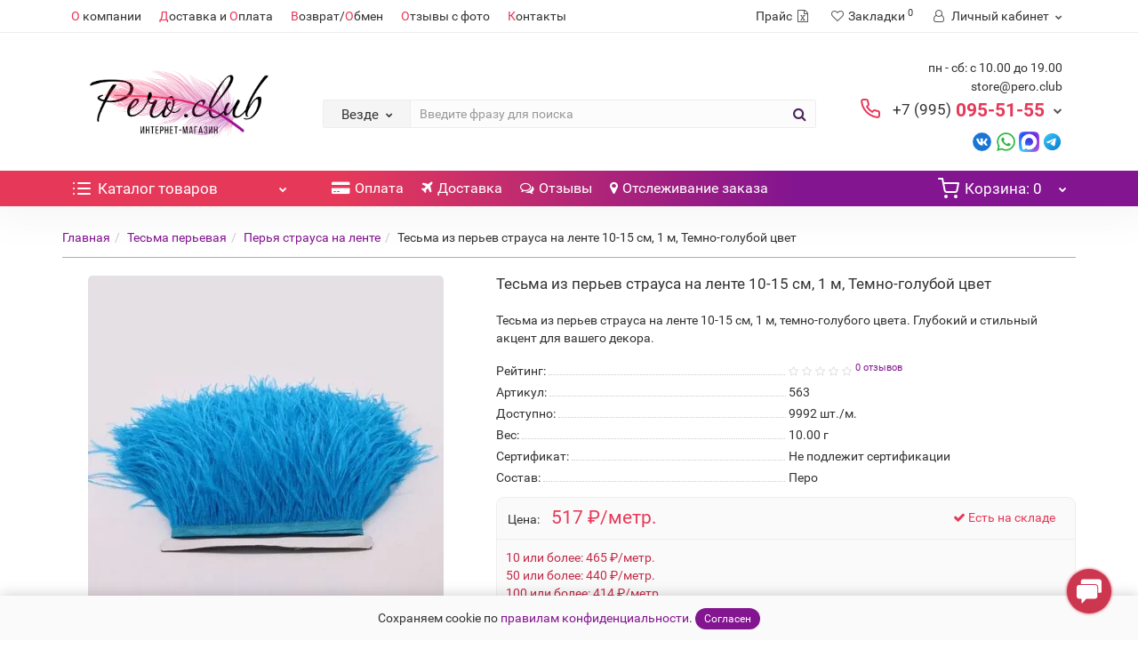

--- FILE ---
content_type: text/html; charset=utf-8
request_url: https://pero.club/tesma-perevaya/ostrich-trim/tesma-iz-perjev-strausa-13-15-sm-1m-temno-goluboj-tsvet
body_size: 31862
content:
<!DOCTYPE html>
<!--[if IE]><![endif]-->
<!--[if IE 8 ]><html prefix="og: https://ogp.me/ns# fb: https://ogp.me/ns/fb# product: https://ogp.me/ns/product# business: https://ogp.me/ns/business# place: https://ogp.me/ns/place#" dir="ltr" lang="ru" class="iexpl"><![endif]-->
<!--[if IE 9 ]><html prefix="og: https://ogp.me/ns# fb: https://ogp.me/ns/fb# product: https://ogp.me/ns/product# business: https://ogp.me/ns/business# place: https://ogp.me/ns/place#" dir="ltr" lang="ru" class="iexpl"><![endif]-->
<!--[if (gt IE 9)|!(IE)]><!-->
<html prefix="og: https://ogp.me/ns# fb: https://ogp.me/ns/fb# product: https://ogp.me/ns/product# business: https://ogp.me/ns/business# place: https://ogp.me/ns/place#" dir="ltr" lang="ru" class="product-product-563 opacity_minus">
<!--<![endif]-->
<head>
<meta charset="UTF-8" />
<meta name="viewport" content="width=device-width, initial-scale=1">
<meta http-equiv="X-UA-Compatible" content="IE=edge">
<title>Тесьма из перьев страуса на ленте 10-15 см, 1 м, Темно-голубой цвет – Глубокий акцент для вашего декора</title>
<base href="https://pero.club/" />
<meta name="description" content="Тесьма из перьев страуса на ленте 10-15 см, 1 м, темно-голубого цвета. Идеальный элемент для создания стильных и глубоких акцентов в декоре." />
<meta name="keywords" content= "тесьма из перьев страуса, темно-голубые перья, свадебный декор, элегантный декор, перья на ленте" />





	
	<link href="catalog/view/javascript/revolution/font-awesome/css/font-awesome.min.css" type="text/css" rel="stylesheet">
	
		
	
	
		
		
<style>

#top2 .search {margin-top: 35px;}
#top2 #logo {margin-top: 20px;min-height: 90px;}

</style>
<link href="catalog/view/javascript/progroman/progroman.citymanager.css?v=8.3-0" type="text/jetcachecss"  media="screen">











<script src="image/jetcache/js/f9b0add11335a299c6cfaaee399188b1.js?1766869039" type="text/javascript"></script>
<link href="image/jetcache/css/a3d71c95048f9a3d4a3f9b28751a37db.css?1766869039" rel="stylesheet" type="text/css" />
<link href="https://pero.club/tesma-perevaya/ostrich-trim/tesma-iz-perjev-strausa-13-15-sm-1m-temno-goluboj-tsvet" rel="canonical" />
<link href="https://pero.club/image/catalog/Icon/favicon/favicon.svg" rel="icon" type="image/svg+xml" />

















<script><!--
function max_height_div(div){var maxheight = 0;$(div).each(function(){$(this).removeAttr('style');if($(this).height() > maxheight){maxheight = $(this).height();}});$(div).height(maxheight);}
//--></script>
<!-- Google Tag Manager -->
<script type="text/javascript">(function(w,d,s,l,i){w[l]=w[l]||[];w[l].push({'gtm.start':
new Date().getTime(),event:'gtm.js'});var f=d.getElementsByTagName(s)[0],
j=d.createElement(s),dl=l!='dataLayer'?'&l='+l:'';j.async=true;j.src=
'https://www.googletagmanager.com/gtm.js?id='+i+dl;f.parentNode.insertBefore(j,f);
})(window,document,'script','dataLayer','GTM-PGMZKT');</script>
<!-- End Google Tag Manager -->


                            
<!--MDP v10 Open Graph start-->
<meta property="og:locale" content="ru-ru">
<meta property="og:rich_attachment" content="true">
<meta property="og:site_name" content="Интернет-магазин Pero.Club">
<meta property="og:type" content="product">
<meta property="og:title" content="Тесьма из перьев страуса на ленте 10-15 см, 1 м, Темно-голубой цвет">
<meta property="og:description" content="Тесьма из перьев страуса на ленте 10-15 см, 1 м, темно-голубого цвета. Идеальный элемент для создания стильных и глубоких акцентов в декоре.">
<meta property="og:image" content="https://pero.club/image/cache/catalog/products/2018/04/090602/Blue.color.2-800x1024-960x1480.jpg">
<meta property="og:image:secure_url" content="https://pero.club/image/cache/catalog/products/2018/04/090602/Blue.color.2-800x1024-960x1480.jpg">
<meta property="og:image:width" content="800">
<meta property="og:image:height" content="800">
<meta property="og:url" content="https://pero.club/tesma-perevaya/ostrich-trim/tesma-iz-perjev-strausa-13-15-sm-1m-temno-goluboj-tsvet">
<meta property="business:contact_data:email" content="store@pero.club">
<meta property="business:contact_data:street_address" content="пр-кт Мира 30">
<meta property="business:contact_data:locality" content="Набережные Челны">
<meta property="business:contact_data:postal_code" content="423812">
<meta property="business:contact_data:country_name" content="Россия">
<meta property="place:location:latitude" content="55.731">
<meta property="place:location:longitude" content="52.398">
<meta property="business:contact_data:phone_number" content="+7-995-095-51-55">
<meta property="product:product_link" content="https://pero.club/tesma-perevaya/ostrich-trim/tesma-iz-perjev-strausa-13-15-sm-1m-temno-goluboj-tsvet">
<meta property="product:brand" content="">
<meta property="product:category" content="Тесьма перьевая">
<meta property="product:availability" content="InStock">
<meta property="product:condition" content="new">
<meta property="product:target_gender" content="unisex">
<meta property="product:price:amount" content=".517">
<meta property="product:price:currency" content="RUB">
<!--MDP v10 Open Graph end-->

<link rel="preload" href="https://pero.club/image/catalog/Icon/logo/123/22_rgb.png" as="image">

<script data-not_optimize="true">
// WEBP detect by sitecreator (c) 2019 https://sitecreator.ru webp_detect.js ver. 2.1.1
// Code Developer Malyutin R. A. All rights reserved.
(function() {
  if(typeof (window.sitecreator_hasWebP) !== 'object') window.sitecreator_hasWebP = {val: null};

  var usA = navigator.userAgent;
  var s;
  if(usA.match(/windows|android/i) !== null) if((s = usA.match(/(Chrome|Firefox)\/(\d{2,3})\./i)) !== null) {
    // console.log(s);
    var br = s[1].toLowerCase();
    var ver = s[2];
    if((br === "chrome" &&   ver >= 32) || br === "firefox" && ver >= 65) {
      window.sitecreator_hasWebP.val = true; // сработает если еще нет куки
      console.log('webp on start= ok');
    }
  }

  var cookie_hasWebP = document.cookie.match(/\bsitecreator_hasWebP=1\b;?/);
  if(cookie_hasWebP !== null) window.sitecreator_hasWebP.val = true;

  var img = new Image();
  img.onerror = function() {
    document.cookie = "sitecreator_hasWebP=0; path=/";
    window.sitecreator_hasWebP.val = false;
    console.log('webp = bad');
  };
  // работает асинхроннно. в Хроме сработает сразу и до DOMContentLoaded, в FF - в конце (после DOMContentLoaded)
  img.onload = function() {
    if (img.width === 2 && img.height === 1) {
      document.cookie = "sitecreator_hasWebP=1; path=/";
      window.sitecreator_hasWebP.val = true;
      console.log('webp = ok');
    }};
  img.src = "[data-uri]";
})();



function funWebpOrNot2(tag, n) {
  // console.log('funWebpOrNot2, document.readyState= ' + document.readyState);
  // var me = document.currentScript;  // будет null если тег <script> добвлен динамически после document.readyState === complete
  if(typeof n == "undefined" || n === null) return;
  var me = document.getElementById('scwebp' + n);
  if (me === null) return;  // null - если элемент не существует. выходим без отображения картинки

  // перестраховка, т.к. id уже уникальный в каждый отрезок времени
  // на случай динамического создания на стр. <script>. Для одного запроса по http исключено дублирование id, да и js не выполняются параллельно
  if(typeof me.removeAttribute) me.removeAttribute('id');

  if ((typeof (window.sitecreator_hasWebP) === 'undefined' || !window.sitecreator_hasWebP.val)) { // not webp
    tag = tag.replace(/\.webp(['"\s])/g, '$1');
  }

  if(document.readyState === 'loading') {
    document.write(tag);
    // удалим узел чтобы не мешал (чему, где  и когда?) удаление - лишняя операция и перестроение дерева DOM
    //  подстраховка на гипотетический случай 2-го запуска одного и того же блока <script>, что невозможно после удаления его id, который к тому же уникален
    if (typeof me.remove === 'function') me.remove(); // старые браузеры не знают
    me = null; //отправляется к сборщику мусора
  }
  else me.insertAdjacentHTML("afterend", tag);  // метод поддерживается всеми зверями

}

function funWebpOrNot22(v) {
  if(typeof v === 'object') {
    funWebpOrNot2(v[0], v[1]);
  }
}

// на случай если в ускорителе включена оптимизация JS и все скрипты перемещаются в конец страницы
function funWebpOrNot3(tag, n) {
  // console.log('funWebpOrNot2, document.readyState= ' + document.readyState);
  // var me = document.currentScript;  // будет null если тег <script> добвлен динамически после document.readyState === complete
  if(typeof n == "undefined" || n === null) return;
  var me = document.getElementById('scwebp' + n); //
  var ns = document.getElementById('nswebp' + n); // элемент <noscript>
  if (me === null || ns === null) return;  // null - если элемент не существует. выходим без отображения картинки

  // перестраховка, т.к. id уже уникальный в каждый отрезок времени
  // на случай динамического создания на стр. <script>. Для одного запроса по http исключено дублирование id, да и js не выполняются параллельно
  // if(typeof me.removeAttribute) me.removeAttribute('id');

  if ((typeof (window.sitecreator_hasWebP) === 'undefined' || !window.sitecreator_hasWebP.val)) { // not webp
    tag = tag.replace(/\.webp(['"\s])/g, '$1');
  }
  ns.insertAdjacentHTML("afterend", tag);  // метод поддерживается всеми зверями
}

function funWebpOrNot33(v) {
  if(typeof v === 'object') {
    funWebpOrNot2(v[0], v[1]);
  }
}
</script>
</head>
<body>

			
			   
			  			  			  
            
<div class="all_content_mmenu">
	<!--noindex-->
	<nav id="mobil_mmenu" class="dnone">
		<ul id="panel-menu">
							<li><span><i class="fa fa-user"></i> Личный кабинет</span>
					<ul>
																					<li><a href="javascript:void(0);" onclick="get_revpopup_login();" rel="nofollow">Авторизация</a></li>
														<li><a href="https://pero.club/simpleregister/" rel="nofollow">Регистрация</a></li>
											</ul>
				</li>
										<li><span><i class='fa fa-info'></i> Информация</span>
					<ul>
																												<li>
								<a href="contact-us" rel="nofollow"><span style="color: #e6395a">О</span> компании</a>
															</li>
													<li>
								<a href="/shippingpay" rel="nofollow"><span style="color: #e6395a">Д</span>оставка и <span style="color: #e6395a">О</span>плата</a>
															</li>
													<li>
								<a href="/garantii-na-tovar" rel="nofollow"><span style="color: #e6395a">В</span>озврат/<span style="color: #e6395a">О</span>бмен</a>
															</li>
													<li>
								<a href="/?route=product/ex_store_reviews" rel="nofollow"><span style="color: #e6395a">О</span>тзывы с фото</a>
															</li>
													<li>
								<a href="contact-us" rel="nofollow"><span style="color: #e6395a">К</span>онтакты</a>
															</li>
																													<li>
								<a href="tracking" rel="nofollow">Отслеживание заказа</a>
															</li>
																</ul>
				</li>
										<li><span><i class="fa fa-bars"></i> Каталог товаров</span>
					<ul>
																													<li>
										<a href="https://pero.club/naturalnye-perya/" rel="nofollow">Натуральные перья</a>
																					<ul>
																									<li>
														<a href="https://pero.club/naturalnye-perya/perya-strausa/" rel="nofollow">Перья страуса</a>
																											</li>
																									<li>
														<a href="https://pero.club/naturalnye-perya/perya-petuha/" rel="nofollow">Перья петуха</a>
																											</li>
																									<li>
														<a href="https://pero.club/naturalnye-perya/perya-gusya/" rel="nofollow">Перья гуся</a>
																											</li>
																									<li>
														<a href="https://pero.club/naturalnye-perya/duck_feather/" rel="nofollow">Перья утки</a>
																											</li>
																									<li>
														<a href="https://pero.club/naturalnye-perya/perya-pavlina/" rel="nofollow">Перья павлина</a>
																											</li>
																									<li>
														<a href="https://pero.club/naturalnye-perya/perya-indyuka-turkey-i-marabu-lebyazhi/" rel="nofollow">Перья индейки и марабу</a>
																											</li>
																									<li>
														<a href="https://pero.club/naturalnye-perya/perya-cesarki/" rel="nofollow">Перья цесарки</a>
																											</li>
																									<li>
														<a href="https://pero.club/naturalnye-perya/perya-raznye/" rel="nofollow">Другие перья</a>
																											</li>
																							</ul>
																			</li>
																	<li>
										<a href="https://pero.club/tesma-perevaya/" rel="nofollow">Тесьма перьевая</a>
																					<ul>
																									<li>
														<a href="https://pero.club/tesma-perevaya/ostrich-trim/" rel="nofollow">Перья страуса на ленте</a>
																											</li>
																									<li>
														<a href="https://pero.club/tesma-perevaya/rooster-feather-trim/" rel="nofollow">Перья петуха на ленте</a>
																											</li>
																									<li>
														<a href="https://pero.club/tesma-perevaya/goose-feathers-trim/" rel="nofollow">Гусиные перья на ленте</a>
																											</li>
																									<li>
														<a href="https://pero.club/tesma-perevaya/peacock-feathers-trim/" rel="nofollow">Перья павлина на ленте</a>
																											</li>
																									<li>
														<a href="https://pero.club/tesma-perevaya/marabou-feathers-trim/" rel="nofollow">Перья марабу на ленте</a>
																											</li>
																									<li>
														<a href="https://pero.club/tesma-perevaya/guinea-fowl-trim/" rel="nofollow">Перья цесарки и др. на ленте</a>
																											</li>
																							</ul>
																			</li>
																	<li>
										<a href="https://pero.club/boa-perevaya/" rel="nofollow">Боа перьевая</a>
																			</li>
																	<li>
										<a href="https://pero.club/veera-iz-perev/" rel="nofollow">Веера из перьев</a>
																			</li>
																	<li>
										<a href="https://pero.club/yubki-s-peryami/" rel="nofollow">Юбки с перьями</a>
																			</li>
																	<li>
										<a href="https://pero.club/dreamcatcher/" rel="nofollow">Ловцы снов</a>
																			</li>
																	<li>
										<a href="https://pero.club/all-product/" rel="nofollow">Посмотреть все товары</a>
																			</li>
																									</ul>
				</li>
																					<li><a href="shippingpay" rel="nofollow"><i class="hidden-md fa fa-credit-card-alt"></i>Оплата</a></li>
									<li><a href="shippingpay" rel="nofollow"><i class="hidden-md fa fa-plane"></i>Доставка</a></li>
									<li><a href="/?route=product/ex_store_reviews" rel="nofollow"><i class="hidden-md fa fa-comments-o"></i>Отзывы</a></li>
													<li class="li_mobsearch_two"><span class="mobsearch_two"></span></li>
		</ul>
		<ul id="panel-language">
							<li class="Divider">
					<a class="mob_telef" onclick="get_revpopup_phone();"><i class="fa fa-phone" aria-hidden="true"></i> Задать вопрос</a>
				</li>
										<li class="Divider">пн - сб: с 10.00 до 19.00</li>
											<li class="Divider">store@pero.club</li>
											<li class="Divider">
					<a href="tel:+79950955155" rel="nofollow">+7 (995) 095-51-55</a>
				</li>
																								<li class="Divider">
							<a href="tel: +79950955155" rel="nofollow"><span class="mask"></span><img class="" src="https://pero.club/image/cache/catalog/Icon/contacts_icons/contact/phone_contact-21x21.svg" alt=""/> Звонок оператору</a>
						</li>
																				<li class="Divider">
							<a href="mailto:store@pero.club" rel="nofollow"><span class="mask"></span><img class="" src="https://pero.club/image/cache/catalog/Icon/contacts_icons/contact/mail-21x21.svg" alt=""/> store@pero.club</a>
						</li>
																				<li class="Divider">
							<a href="https://api.whatsapp.com/send?phone=79950955155" rel="nofollow"><span class="mask"></span><img class="" src="https://pero.club/image/cache/catalog/Icon/contacts_icons/contact/whatsapp-21x21.svg" alt=""/> WhatsApp: +7 (995) 095-51-55</a>
						</li>
																				<li class="Divider">
							<a href="https://max.ru/u/f9LHodD0cOKDzY-rt69jH1QWNEILTKas3k7q6p9xQilsZFeE5rs1sqqzz5Q" rel="nofollow"><span class="mask"></span><img class="" src="https://pero.club/image/cache/catalog/Icon/contacts_icons/max_logo_2025-21x21.png.webp" loading="lazy" alt=""/> Max</a>
						</li>
																				<li class="Divider">
							<a href="https://vk.com/im?media=&amp;sel=-44068729" rel="nofollow"><span class="mask"></span><img class="" src="https://pero.club/image/cache/catalog/Icon/contacts_icons/contact/vk-21x21.svg" alt=""/> Вконтакте</a>
						</li>
																				<li class="Divider">
							<a href="https://t.me/wwwperoclub" rel="nofollow"><span class="mask"></span><img class="" src="https://pero.club/image/cache/catalog/Icon/contacts_icons/contact/telegram-21x21.svg" alt=""/> Telegram</a>
						</li>
																			<li class="Divider wrspnormal">
					<p><a href="https://vk.com/feathers2013" target="_blank" title="Написать Вконтакте" mb-checked="1" data-tip="{&quot;index&quot;:226,&quot;offer&quot;:null,&quot;link&quot;:&quot;https://vk.com/feathers2013&quot;}" data-for="mb-link-tooltip" currentitem="false"><img src="/image/catalog/Icon/contacts_icons/contact/vk.svg" style="width: 25px"></a>&nbsp;<a href="https://api.whatsapp.com/send?phone=79950955155" target="_blank" title="Написать в WhatsApp" mb-checked="1" data-tip="{&quot;index&quot;:227,&quot;offer&quot;:null,&quot;link&quot;:&quot;https://api.whatsapp.com/send&quot;}" data-for="mb-link-tooltip" currentitem="false"><img src="/image/catalog/Icon/contacts_icons/contact/whatsapp.svg" style="width: 23px"></a>&nbsp;<a href="https://max.ru/u/f9LHodD0cOKDzY-rt69jH1QWNEILTKas3k7q6p9xQilsZFeE5rs1sqqzz5Q" target="_blank" title="Написать в MAX" mb-checked="1" data-tip=""><img src="/image/catalog/Icon/contacts_icons/max.svg" style="width: 23px"></a>&nbsp;<a href="https://t.me/wwwperoclub" target="_blank" title="Написать в Instagram" mb-checked="1" data-tip=""><img src="/image/catalog/Icon/contacts_icons/contact/telegram-app.svg" style="width: 23px"></a></p>				</li>
					</ul>
	</nav>
	<!--/noindex-->
	<div   style="display:none;">
		<meta  content="Интернет-магазин Pero.Club" />
		<link  href="https://pero.club/tesma-perevaya/ostrich-trim/tesma-iz-perjev-strausa-13-15-sm-1m-temno-goluboj-tsvet" />
		<link  href="https://pero.club/image/catalog/Icon/logo/123/22_rgb.png" />
					<meta  content="Тесьма из перьев страуса на ленте 10-15 см, 1 м, темно-голубого цвета. Идеальный элемент для создания стильных и глубоких акцентов в декоре." />
							<div   >
				<meta  content="423800" />
				<meta  content="Набережные Челны" />
				<meta  content="пр. Мира, 24К" />
			</div>
											<meta  content="+7-995-095-51-55" />
							<meta  content="store@pero.club" />	
						<link  href="https://vk.com/feathers2013" />
				<link  href="https://www.instagram.com/pero.club/" />
					</div>
<div id="pagefader2"></div>
<!--noindex-->
<div class="hidden-md hidden-lg">
	<nav class="mobilemenu navmenu mobcats navmenu-default navmenu-fixed-left offcanvas">
		<div class="collapse navbar-collapse navbar-ex1-collapse">
			<ul class="nav navbar-nav">
				<li><button data-toggle="offcanvas" data-target=".mobcats" data-canvas="body">Назад<i class="fa fa-chevron-right"></i></button></li>
									<li class="mobile_header_type_two">
						<span class="mmbutton">Каталог товаров							<span class="chevrond" data-toggle="collapse"><i class="fa fa-plus on"></i><i class="fa fa-minus off"></i></span>
						</span>
						<div class="collapse list-group-submenu mobile_header_type_two_collapse">
							<ul class="list-unstyled">
																																															<li>
													<a href="https://pero.club/naturalnye-perya/" rel="nofollow">Натуральные перья<span class="chevrond" data-toggle="collapse"><i class="fa fa-plus on"></i><i class="fa fa-minus off"></i></span></a>
																											<div class="collapse list-group-submenu">
															<ul class="list-unstyled">
																																	<li>
																		<a href="https://pero.club/naturalnye-perya/perya-strausa/" rel="nofollow">Перья страуса</a>
																																			</li>
																																	<li>
																		<a href="https://pero.club/naturalnye-perya/perya-petuha/" rel="nofollow">Перья петуха</a>
																																			</li>
																																	<li>
																		<a href="https://pero.club/naturalnye-perya/perya-gusya/" rel="nofollow">Перья гуся</a>
																																			</li>
																																	<li>
																		<a href="https://pero.club/naturalnye-perya/duck_feather/" rel="nofollow">Перья утки</a>
																																			</li>
																																	<li>
																		<a href="https://pero.club/naturalnye-perya/perya-pavlina/" rel="nofollow">Перья павлина</a>
																																			</li>
																																	<li>
																		<a href="https://pero.club/naturalnye-perya/perya-indyuka-turkey-i-marabu-lebyazhi/" rel="nofollow">Перья индейки и марабу</a>
																																			</li>
																																	<li>
																		<a href="https://pero.club/naturalnye-perya/perya-cesarki/" rel="nofollow">Перья цесарки</a>
																																			</li>
																																	<li>
																		<a href="https://pero.club/naturalnye-perya/perya-raznye/" rel="nofollow">Другие перья</a>
																																			</li>
																															</ul>
														</div>
																									</li>
																							<li>
													<a href="https://pero.club/tesma-perevaya/" rel="nofollow">Тесьма перьевая<span class="chevrond" data-toggle="collapse"><i class="fa fa-plus on"></i><i class="fa fa-minus off"></i></span></a>
																											<div class="collapse list-group-submenu">
															<ul class="list-unstyled">
																																	<li>
																		<a href="https://pero.club/tesma-perevaya/ostrich-trim/" rel="nofollow">Перья страуса на ленте</a>
																																			</li>
																																	<li>
																		<a href="https://pero.club/tesma-perevaya/rooster-feather-trim/" rel="nofollow">Перья петуха на ленте</a>
																																			</li>
																																	<li>
																		<a href="https://pero.club/tesma-perevaya/goose-feathers-trim/" rel="nofollow">Гусиные перья на ленте</a>
																																			</li>
																																	<li>
																		<a href="https://pero.club/tesma-perevaya/peacock-feathers-trim/" rel="nofollow">Перья павлина на ленте</a>
																																			</li>
																																	<li>
																		<a href="https://pero.club/tesma-perevaya/marabou-feathers-trim/" rel="nofollow">Перья марабу на ленте</a>
																																			</li>
																																	<li>
																		<a href="https://pero.club/tesma-perevaya/guinea-fowl-trim/" rel="nofollow">Перья цесарки и др. на ленте</a>
																																			</li>
																															</ul>
														</div>
																									</li>
																							<li>
													<a href="https://pero.club/boa-perevaya/" rel="nofollow">Боа перьевая</a>
																									</li>
																							<li>
													<a href="https://pero.club/veera-iz-perev/" rel="nofollow">Веера из перьев</a>
																									</li>
																							<li>
													<a href="https://pero.club/yubki-s-peryami/" rel="nofollow">Юбки с перьями</a>
																									</li>
																							<li>
													<a href="https://pero.club/dreamcatcher/" rel="nofollow">Ловцы снов</a>
																									</li>
																							<li>
													<a href="https://pero.club/all-product/" rel="nofollow">Посмотреть все товары</a>
																									</li>
																																</ul>
						</div>
					</li>
																																							<li><a href="shippingpay" rel="nofollow"><i class="hidden-md fa fa-credit-card-alt"></i>Оплата</a></li>
													<li><a href="shippingpay" rel="nofollow"><i class="hidden-md fa fa-plane"></i>Доставка</a></li>
													<li><a href="/?route=product/ex_store_reviews" rel="nofollow"><i class="hidden-md fa fa-comments-o"></i>Отзывы</a></li>
																						</ul>
		</div>
	</nav>
	<nav class="mobilemenu navmenu moblinks navmenu-default navmenu-fixed-left offcanvas">
		<div class="collapse navbar-collapse navbar-ex1-collapse">
		  <ul class="nav navbar-nav">
			<li><button data-toggle="offcanvas" data-target=".moblinks" data-canvas="body">Назад<i class="fa fa-chevron-right"></i></button></li>
																		<li>
						<a href="contact-us" rel="nofollow"><span style="color: #e6395a">О</span> компании</a>
											</li>
									<li>
						<a href="/shippingpay" rel="nofollow"><span style="color: #e6395a">Д</span>оставка и <span style="color: #e6395a">О</span>плата</a>
											</li>
									<li>
						<a href="/garantii-na-tovar" rel="nofollow"><span style="color: #e6395a">В</span>озврат/<span style="color: #e6395a">О</span>бмен</a>
											</li>
									<li>
						<a href="/?route=product/ex_store_reviews" rel="nofollow"><span style="color: #e6395a">О</span>тзывы с фото</a>
											</li>
									<li>
						<a href="contact-us" rel="nofollow"><span style="color: #e6395a">К</span>онтакты</a>
											</li>
																			<li>
						<a href="tracking" rel="nofollow">Отслеживание заказа</a>
											</li>
										<li class="foroppro_mob" style="display:none;"></li>
		  </ul>
		</div>
	</nav>
	<script><!--
	$(".mobilemenu .chevrond").click(function () {
		$(this).siblings(".collapsible").toggle();
		$(this).toggleClass("hided");
		$(this).parent().next().toggleClass("in");
	});
	--></script>
</div>
<!--/noindex-->
<header>
		<div id="top">
		<div class="container">
							<div class="hidden-sm hidden-md hidden-lg"><div id="cart_mobi" class="btn-group show-on-hover w100 ">
			<button class="cart" onclick="get_revpopup_cart('', 'show_cart', '');">
			<span id="cart-total_mobi"><span class="heading_ico_image"><img src="https://pero.club/image/cache/catalog/Icon/contacts_icons/shopping-cart-21x21.svg" alt=""/></span><span class="hidden-xs hidden-md">Корзина</span>: 0</span>
		</button>
	</div></div>
														<div class="hidden-sm hidden-md hidden-lg mobile_info">
					<div class="navbar navbar-default pull-left">
																					<a class="mobil_mmenu_three" href="#mobil_mmenu"><i class="fa fa-bars"></i></a>
																									</div>
				</div>
								<div class="top-links hidden-xs verh nav pull-left text-center">
																					<ul class="list-inline ul_dop_menu">
																								<li><a href="contact-us"><span style="color: #e6395a">О</span> компании</a></li>
																																<li><a href="/shippingpay"><span style="color: #e6395a">Д</span>оставка и <span style="color: #e6395a">О</span>плата</a></li>
																																<li><a href="/garantii-na-tovar"><span style="color: #e6395a">В</span>озврат/<span style="color: #e6395a">О</span>бмен</a></li>
																																<li><a href="/?route=product/ex_store_reviews"><span style="color: #e6395a">О</span>тзывы с фото</a></li>
																																<li><a href="contact-us"><span style="color: #e6395a">К</span>онтакты</a></li>
																					</ul>
										<span class="foroppro" style="display:none;"></span>
				</div>
			
<div class="searmob hidden-sm hidden-md hidden-lg">
	<div class="search input-group-mob">	
		<div class="change_category set_searsh">
			<input class="selected_category" type="hidden" name="category_id" value="0">
		</div>
		<input type="text" name="search" value="" placeholder="Введите фразу для поиска" class="form-control input-lg" autocomplete="off">
	</div>
</div>
			
							<div class="top-links verh nav pull-right ">
					<ul class="list-inline">

          <li><a class="hidden-xs hidden-sm hidden-md" href="https://pero.club/index.php?route=extension/module/price"><span>Прайс </span><i class="fa fa-file-excel-o"></i></a></li>
        
																								<li class="hidden-xs"><a href="https://pero.club/wishlist/" class="dropdown-toggle"><span id="wishlist-total"><i class="fa fa-heart"></i><span class="hidden-xs hidden-sm">Закладки</span><sup>0</sup></span></a></li>			
													<li class="dropdown hidden-xs"><a href="https://pero.club/my-account/" title="Личный кабинет" class="dropdown-toggle" data-toggle="dropdown"><i class="fa fa-user"></i> <span class="hidden-xs hidden-sm">Личный кабинет</span><i class="fa fa-chevron-down strdown"></i></a>
								<ul class="dropdown-menu dropdown-menu-right">
																											<li><a href="javascript:void(0);" onclick="get_revpopup_login();">Авторизация</a></li>
																		<li><a href="https://pero.club/simpleregister/">Регистрация</a></li>
																</ul>
							</li>
											</ul>
				</div>
					</div>
	</div>
		<div id="top2">
	  <div class="container">
		<div class="row">
		<div class="col-xs-12 col-sm-6 col-md-3">
			<div id="logo">
			  								  <a href="https://pero.club/"><img src="https://pero.club/image/catalog/Icon/logo/123/22_rgb.png.webp" loading="lazy" title="Интернет-магазин Pero.Club" alt="Интернет-магазин Pero.Club" class="img-responsive" /></a>
							  			</div>
		</div>
				<div class="hidden-xs hidden-sm bigsearch col-xs-12 col-sm-6 col-md-6">
							<div class="header_search_doptext">
					<h5><br></h5>				</div>
										<div class="search input-group">	
		<div class="change_category input-group-btn">
			<button type="button" class="change_category_button btn btn-default btn-lg dropdown-toggle" data-toggle="dropdown">
								<span class="category-name">Везде</span><i class="fa fa-chevron-down"></i>
			</button>
			<ul class="dropdown-menu catsearch">
				<li><a href="#" onclick="return false;" class="0">Везде</a></li>
								<li><a href="#" onclick="return false;" class="61">Натуральные перья</a></li>
								<li><a href="#" onclick="return false;" class="70">Тесьма перьевая</a></li>
								<li><a href="#" onclick="return false;" class="72">Боа перьевая</a></li>
								<li><a href="#" onclick="return false;" class="73">Веера из перьев</a></li>
								<li><a href="#" onclick="return false;" class="75">Юбки с перьями</a></li>
								<li><a href="#" onclick="return false;" class="76">Ловцы снов</a></li>
								<li><a href="#" onclick="return false;" class="78">Посмотреть все товары</a></li>
							</ul>
			<input class="selected_category" type="hidden" name="category_id" value="0" />
		</div>
		<input type="text" name="search" value="" placeholder="Введите фразу для поиска" class="form-control input-lg" />
		<span class="search_button input-group-btn">
			<button type="button" class="search-button btn btn-default btn-lg search_button">
				<i class="fa fa-search"></i>
			</button>
		</span>
	</div>
	<script type="text/javascript"><!--
	$('.search a').click(function(){
		$(".selected_category").val($(this).attr('class'));
		$('.change_category_button').html('<span class="category-name">' + $(this).html() + '</span><i class="fa fa-chevron-down"></i>');
	});
	//--></script>
									</div>
							<div class="col-xs-12 col-sm-6 col-md-3">
				<div class="header_conts t-ar">
					<div class="tel">
													<span class="header_phone_image"><img src="https://pero.club/image/cache/catalog/Icon/contacts_icons/contact/phone-32x32.svg" alt=""/></span>
												<div class="header_phone_nomer">
															<span class="s11">пн - сб: с 10.00 до 19.00</span>
																	<span class="s12">store@pero.club</span>
																																						<button type="button" class="dropdown-toggle" data-toggle="dropdown" aria-expanded="true">
									<span class="s22">
										<span class="telefon">+7 (995)</span> 095-51-55																				<i class="fa fa-chevron-down"></i>
																			</span>
								</button>
																														<ul class="dropdown-menu dropdown-menu-right dop_contss">
																		<li>
										<a onclick="get_revpopup_phone();"><i class="fa fa-reply-all" aria-hidden="true"></i>Задать вопрос</a>
									</li>
																											<li class="divider"></li>
																																																			<li><a href="tel: +79950955155"><span><span class="mask"></span><img class="" src="https://pero.club/image/cache/catalog/Icon/contacts_icons/contact/phone_contact-21x21.svg" alt=""/><span>Звонок оператору</span></span></a></li>
																																												<li><a href="mailto:store@pero.club"><span><span class="mask"></span><img class="" src="https://pero.club/image/cache/catalog/Icon/contacts_icons/contact/mail-21x21.svg" alt=""/><span>store@pero.club</span></span></a></li>
																																												<li><a href="https://api.whatsapp.com/send?phone=79950955155"><span><span class="mask"></span><img class="" src="https://pero.club/image/cache/catalog/Icon/contacts_icons/contact/whatsapp-21x21.svg" alt=""/><span>WhatsApp: +7 (995) 095-51-55</span></span></a></li>
																																												<li><a href="https://max.ru/u/f9LHodD0cOKDzY-rt69jH1QWNEILTKas3k7q6p9xQilsZFeE5rs1sqqzz5Q"><span><span class="mask"></span><img class="" src="https://pero.club/image/cache/catalog/Icon/contacts_icons/max_logo_2025-21x21.png.webp" loading="lazy" alt=""/><span>Max</span></span></a></li>
																																												<li><a href="https://vk.com/im?media=&amp;sel=-44068729"><span><span class="mask"></span><img class="" src="https://pero.club/image/cache/catalog/Icon/contacts_icons/contact/vk-21x21.svg" alt=""/><span>Вконтакте</span></span></a></li>
																																												<li><a href="https://t.me/wwwperoclub"><span><span class="mask"></span><img class="" src="https://pero.club/image/cache/catalog/Icon/contacts_icons/contact/telegram-21x21.svg" alt=""/><span>Telegram</span></span></a></li>
																																															</ul>	
													</div>
					</div>
																<div class="phone_dop_text2">
							<p><a href="https://vk.com/feathers2013" target="_blank" title="Написать Вконтакте" mb-checked="1" data-tip="{&quot;index&quot;:226,&quot;offer&quot;:null,&quot;link&quot;:&quot;https://vk.com/feathers2013&quot;}" data-for="mb-link-tooltip" currentitem="false"><img src="/image/catalog/Icon/contacts_icons/contact/vk.svg" style="width: 25px"></a>&nbsp;<a href="https://api.whatsapp.com/send?phone=79950955155" target="_blank" title="Написать в WhatsApp" mb-checked="1" data-tip="{&quot;index&quot;:227,&quot;offer&quot;:null,&quot;link&quot;:&quot;https://api.whatsapp.com/send&quot;}" data-for="mb-link-tooltip" currentitem="false"><img src="/image/catalog/Icon/contacts_icons/contact/whatsapp.svg" style="width: 23px"></a>&nbsp;<a href="https://max.ru/u/f9LHodD0cOKDzY-rt69jH1QWNEILTKas3k7q6p9xQilsZFeE5rs1sqqzz5Q" target="_blank" title="Написать в MAX" mb-checked="1" data-tip=""><img src="/image/catalog/Icon/contacts_icons/max.svg" style="width: 23px"></a>&nbsp;<a href="https://t.me/wwwperoclub" target="_blank" title="Написать в Instagram" mb-checked="1" data-tip=""><img src="/image/catalog/Icon/contacts_icons/contact/telegram-app.svg" style="width: 23px"></a></p>						</div>
									</div>
			</div>
								<div class="hidden-md hidden-lg mobsearch col-xs-12 col-sm-12">
			<!--noindex-->
							<div class="header_search_doptext">
					<h5><br></h5>				</div>
										<div class="search input-group">	
		<div class="change_category input-group-btn">
			<button type="button" class="change_category_button btn btn-default btn-lg dropdown-toggle" data-toggle="dropdown">
								<span class="category-name">Везде</span><i class="fa fa-chevron-down"></i>
			</button>
			<ul class="dropdown-menu catsearch">
				<li><a href="#" onclick="return false;" class="0">Везде</a></li>
								<li><a href="#" onclick="return false;" class="61">Натуральные перья</a></li>
								<li><a href="#" onclick="return false;" class="70">Тесьма перьевая</a></li>
								<li><a href="#" onclick="return false;" class="72">Боа перьевая</a></li>
								<li><a href="#" onclick="return false;" class="73">Веера из перьев</a></li>
								<li><a href="#" onclick="return false;" class="75">Юбки с перьями</a></li>
								<li><a href="#" onclick="return false;" class="76">Ловцы снов</a></li>
								<li><a href="#" onclick="return false;" class="78">Посмотреть все товары</a></li>
							</ul>
			<input class="selected_category" type="hidden" name="category_id" value="0" />
		</div>
		<input type="text" name="search" value="" placeholder="Введите фразу для поиска" class="form-control input-lg" />
		<span class="search_button input-group-btn">
			<button type="button" class="search-button btn btn-default btn-lg search_button">
				<i class="fa fa-search"></i>
			</button>
		</span>
	</div>
	
										<!--/noindex-->
		</div>
				</div>
	  </div>
	</div>
		<!--noindex-->

							<div class="menu-header-box container hidden-sm hidden-md hidden-lg">
	<div class="row">
		<div class="col-sm-12 col-md-3 menu-box">
						<nav id="menu-vertical" class="btn-group btn-block">
				<button type="button" class="btn btn-menu btn-block dropdown-toggle hidden-md hidden-lg" data-toggle="dropdown">
					<svg class="icon icon-mob-menu" width="12" height="14"><use xlink:href="#icon-mob-menu">
						<symbol viewBox="0 0 261 261" id="icon-mob-menu" xmlns="http://www.w3.org/2000/svg"><path d="M55.7 110C26 110.1 2 86.2 2 56.6 2 27 26 3 55.6 3 85 3 109 26.9 109 56.3 109.1 86 85.3 110 55.7 110zm149.6 0c-29.6 0-53.4-24-53.3-53.8 0-29.5 24.2-53.3 53.9-53.2 29.3.2 53.1 24.2 53.1 53.6 0 29.6-24 53.5-53.7 53.4zM55.5 153c29.5 0 53.5 23.8 53.6 53.2.1 29.8-23.7 53.8-53.4 53.9C26 260 1.9 236 2 206.3c.1-29.4 24-53.3 53.5-53.3zm96.5 53.2c.1-29.6 24.1-53.4 53.9-53.3 29.4.1 53.2 24.1 53.2 53.5 0 29.6-24.1 53.6-53.7 53.5-29.7 0-53.5-24-53.4-53.7z"></path></symbol>
					</use></svg>
					<span class="text-category">Каталог товаров</span>
				</button>

				<ul id="menu-vertical-list" class="dropdown-menu ">
																		<li class="dropdown have-icon">
							<a href="naturalnye-perya" class="parent-link">
																	<img alt="Натуральные перья" class="nsmenu-thumb " src="https://pero.club/image/cache/catalog/Icon/banners/category/ostrich-feather-25x25.png.webp" loading="lazy"/>
																								<div class="item-name himg">Натуральные перья</div>
								<div class="item-dop-info himg"></div>
																	<span style="color:#FFFFFF; background-color:#E6395A" class="cat-label cat-label-label">Скидки</span>
																<i class="fa fa-angle-down arrow"></i>
								<span class="toggle-child" data-toggle="collapse"><i class="fa fa-plus plus"></i></span>
							</a>
																		  <div class="ns-dd dropdown-menu-simple nsmenu-type-category-simple">
								<ul class="list-unstyled nsmenu-haschild">
																		<li >
										<a href="https://pero.club/naturalnye-perya/perya-strausa/">										Перья страуса										</a>
																			</li>
																		<li >
										<a href="https://pero.club/naturalnye-perya/perya-petuha/">										Перья петуха										</a>
																			</li>
																		<li >
										<a href="https://pero.club/naturalnye-perya/perya-gusya/">										Перья гуся										</a>
																			</li>
																		<li >
										<a href="https://pero.club/naturalnye-perya/duck_feather/">										Перья утки										</a>
																			</li>
																		<li >
										<a href="https://pero.club/naturalnye-perya/perya-pavlina/">										Перья павлина										</a>
																			</li>
																		<li >
										<a href="https://pero.club/naturalnye-perya/perya-indyuka-turkey-i-marabu-lebyazhi/">										Перья индейки и марабу										</a>
																			</li>
																		<li >
										<a href="https://pero.club/naturalnye-perya/perya-cesarki/">										Перья цесарки										</a>
																			</li>
																		<li >
										<a href="https://pero.club/naturalnye-perya/perya-raznye/">										Другие перья										</a>
																			</li>
																	</ul>
							</div>
							
							
																
																								
									
									
									
																	</li>
																								<li class="dropdown have-icon">
							<a href="tesma-perevaya" class="parent-link">
																	<img alt="Тесьма перьевая" class="nsmenu-thumb " src="https://pero.club/image/cache/catalog/Icon/banners/main-category_trims-25x25.jpg.webp" loading="lazy"/>
																								<div class="item-name himg">Тесьма перьевая</div>
								<div class="item-dop-info himg"></div>
																<i class="fa fa-angle-down arrow"></i>
								<span class="toggle-child" data-toggle="collapse"><i class="fa fa-plus plus"></i></span>
							</a>
																		  <div class="ns-dd dropdown-menu-simple nsmenu-type-category-simple">
								<ul class="list-unstyled nsmenu-haschild">
																		<li >
										<a href="https://pero.club/tesma-perevaya/ostrich-trim/">										Перья страуса на ленте										</a>
																			</li>
																		<li >
										<a href="https://pero.club/tesma-perevaya/rooster-feather-trim/">										Перья петуха на ленте										</a>
																			</li>
																		<li >
										<a href="https://pero.club/tesma-perevaya/goose-feathers-trim/">										Гусиные перья на ленте										</a>
																			</li>
																		<li >
										<a href="https://pero.club/tesma-perevaya/peacock-feathers-trim/">										Перья павлина на ленте										</a>
																			</li>
																		<li >
										<a href="https://pero.club/tesma-perevaya/marabou-feathers-trim/">										Перья марабу на ленте										</a>
																			</li>
																		<li >
										<a href="https://pero.club/tesma-perevaya/guinea-fowl-trim/">										Перья цесарки и др. на ленте										</a>
																			</li>
																	</ul>
							</div>
							
							
																
																								
									
									
									
																	</li>
																									<li class="have-icon">
									<a  class="dropdown-img"  href="boa-perevaya">
																					<img alt="Боа перьевая" class="nsmenu-thumb " src="https://pero.club/image/cache/catalog/Icon/banners/main-category_boas-25x25.jpg.webp" loading="lazy"/>
																														<div class="item-name himg">Боа перьевая</div>
										<div class="item-dop-info himg"></div>
																			</a>
								</li>
																									<li class="have-icon">
									<a  class="dropdown-img"  href="veera-iz-perev">
																					<img alt="Веера из перьев" class="nsmenu-thumb " src="https://pero.club/image/cache/catalog/Icon/banners/main-category_fan-25x25.jpg.webp" loading="lazy"/>
																														<div class="item-name himg">Веера из перьев</div>
										<div class="item-dop-info himg"></div>
																			</a>
								</li>
																									<li >
									<a  class="dropdown-img"  href="/all-product/">
																														<div class="item-name">Посмотреть все товары</div>
										<div class="item-dop-info"></div>
																			</a>
								</li>
															</ul>
			</nav>
									</div>
		    </div>
    </div>
<script>
$(document).ready(function() {
	var header_h = $('header').outerHeight();
	if (viewhw().width >= 992) {
	$(window).scroll(function(){
		if($(this).scrollTop() > header_h + 120) {
			if($("#top-fixed").length==0) {
				$('#maskMenuDop').removeClass('open');
				$('#additional-menu li.dropdown').removeClass('open');
				$('#additional-menu').removeClass('open-am');
				$('header').before('<div id="top-fixed" class="hidden-xs hidden-sm"><div class="container"></div></div>');
				$('.menu-header-box > .row').clone().appendTo('#top-fixed .container');
				$('#top-fixed').addClass('fixed-top-header');
				$('#top-fixed #menu-vertical').removeClass("openm");
				mmpro_aim();
			}
		}else{
			$('#top-fixed').remove();
		}
	});
	}
});
</script>

						
			<div id="top3_links" class="clearfix hidden-md hidden-lg">
			<div class="container">
				<div class="row">
					<div class="top-links col-xs-12">
							<ul class="list-inline">
																																			<li><a href="shippingpay" rel="nofollow"><i class="hidden-md fa fa-credit-card-alt"></i>Оплата</a></li>
																			<li><a href="shippingpay" rel="nofollow"><i class="hidden-md fa fa-plane"></i>Доставка</a></li>
																			<li><a href="/?route=product/ex_store_reviews" rel="nofollow"><i class="hidden-md fa fa-comments-o"></i>Отзывы</a></li>
																								</ul>
					</div>
				</div>
			</div>
		</div>
		<!--/noindex-->
		<div id="top3" class="clearfix hidden-xs">
		<div class="container">
			<div class="row image_in_ico_row">
								<div class="col-xs-6 col-md-3">
					<div id="menu2_button" class="page-fader inhome">
<div class="box-heading hidden-md hidden-lg" data-toggle="offcanvas" data-target=".navmenu.mobcats" data-canvas="body"><span class="heading_ico_image"><img src="https://pero.club/image/cache/catalog/Icon/contacts_icons/list-21x21.svg" alt=""/></span>Каталог<span class="hidden-xs"> товаров</span><span class="icorightmenu"><i class="fa fa-chevron-down"></i></span></div>
<div class="box-heading hidden-xs hidden-sm" onclick="return false;"><span class="heading_ico_image"><img src="https://pero.club/image/cache/catalog/Icon/contacts_icons/list-21x21.svg" alt=""/></span>Каталог<span class="hidden-xs"> товаров</span><span class="icorightmenu"><i class="fa fa-chevron-down"></i></span></div>
<div class="box-content am hidden-xs hidden-sm">
<div id="menu2" class="inhome">
<div class="podmenu2"></div>
<div class="catalog_list catalog_list_popup catalog_as_popup">
			<div class="revlevel_1 hasChildren closed menu2categories">
							<div class="title with-child">
				<a href="https://pero.club/naturalnye-perya/">
				<span class="hidden-md"><img src="https://pero.club/image/cache/catalog/Icon/category/pero_48-21x21.png.webp" loading="lazy" alt=""/></span>Натуральные перья				<span class="arrow-btn"><i class="fa fa-angle-right"></i></span>
				</a>
				</div>
							
			<div class="childrenList">
								<div class="child-box box-col-1">
									<div class="image_in_ico_61 refine_categories clearfix">
													<a class="col-sm-12 col-lg-6" href="https://pero.club/naturalnye-perya/perya-strausa/">
								<img src="https://pero.club/image/cache/catalog/Icon/banners/category/ostrich-feather-100x100.png.webp" loading="lazy" alt="Перья страуса" /><span>Перья страуса</span>
							</a>
													<a class="col-sm-12 col-lg-6" href="https://pero.club/naturalnye-perya/perya-petuha/">
								<img src="https://pero.club/image/cache/catalog/Icon/banners/category/cocki-feather-100x100.jpg.webp" loading="lazy" alt="Перья петуха" /><span>Перья петуха</span>
							</a>
													<a class="col-sm-12 col-lg-6" href="https://pero.club/naturalnye-perya/perya-gusya/">
								<img src="https://pero.club/image/cache/catalog/Icon/banners/category/goose_feather-100x100.jpg.webp" loading="lazy" alt="Перья гуся" /><span>Перья гуся</span>
							</a>
													<a class="col-sm-12 col-lg-6" href="https://pero.club/naturalnye-perya/duck_feather/">
								<img src="https://pero.club/image/cache/catalog/Icon/banners/category/duck-feather-100x100.jpg.webp" loading="lazy" alt="Перья утки" /><span>Перья утки</span>
							</a>
													<a class="col-sm-12 col-lg-6" href="https://pero.club/naturalnye-perya/perya-pavlina/">
								<img src="https://pero.club/image/cache/catalog/Icon/banners/category/peacock-feathers-100x100.png.webp" loading="lazy" alt="Перья павлина" /><span>Перья павлина</span>
							</a>
													<a class="col-sm-12 col-lg-6" href="https://pero.club/naturalnye-perya/perya-indyuka-turkey-i-marabu-lebyazhi/">
								<img src="https://pero.club/image/cache/catalog/Icon/banners/category/marabou-feather-100x100.jpg.webp" loading="lazy" alt="Перья индейки и марабу" /><span>Перья индейки и марабу</span>
							</a>
													<a class="col-sm-12 col-lg-6" href="https://pero.club/naturalnye-perya/perya-cesarki/">
								<img src="https://pero.club/image/cache/catalog/Icon/banners/category/cesarka-feather-100x100.jpg.webp" loading="lazy" alt="Перья цесарки" /><span>Перья цесарки</span>
							</a>
													<a class="col-sm-12 col-lg-6" href="https://pero.club/naturalnye-perya/perya-raznye/">
								<img src="https://pero.club/image/cache/catalog/Icon/banners/category/other-feather-100x100.png.webp" loading="lazy" alt="Другие перья" /><span>Другие перья</span>
							</a>
											</div>
												</div>
			</div>
					</div>		
			<div class="revlevel_1 hasChildren closed menu2categories">
							<div class="title with-child">
				<a href="https://pero.club/tesma-perevaya/">
				<span class="hidden-md"><img src="https://pero.club/image/cache/catalog/Icon/category/tesma_peryeva_icon_48-21x21.png.webp" loading="lazy" alt=""/></span>Тесьма перьевая				<span class="arrow-btn"><i class="fa fa-angle-right"></i></span>
				</a>
				</div>
							
			<div class="childrenList">
								<div class="child-box box-col-1">
									<div class="image_in_ico_70 refine_categories clearfix">
													<a class="col-sm-12 col-lg-6" href="https://pero.club/tesma-perevaya/ostrich-trim/">
								<img src="https://pero.club/image/cache/catalog/Icon/banners/main-category_trims-100x100.jpg.webp" loading="lazy" alt="Перья страуса на ленте" /><span>Перья страуса на ленте</span>
							</a>
													<a class="col-sm-12 col-lg-6" href="https://pero.club/tesma-perevaya/rooster-feather-trim/">
								<img src="https://pero.club/image/cache/catalog/Icon/banners/category/cock-trim-100x100.png.webp" loading="lazy" alt="Перья петуха на ленте" /><span>Перья петуха на ленте</span>
							</a>
													<a class="col-sm-12 col-lg-6" href="https://pero.club/tesma-perevaya/goose-feathers-trim/">
								<img src="https://pero.club/image/cache/catalog/Icon/banners/category/goose_trim-100x100.png.webp" loading="lazy" alt="Гусиные перья на ленте" /><span>Гусиные перья на ленте</span>
							</a>
													<a class="col-sm-12 col-lg-6" href="https://pero.club/tesma-perevaya/peacock-feathers-trim/">
								<img src="https://pero.club/image/cache/catalog/Icon/banners/category/peacock-trim-100x100.png.webp" loading="lazy" alt="Перья павлина на ленте" /><span>Перья павлина на ленте</span>
							</a>
													<a class="col-sm-12 col-lg-6" href="https://pero.club/tesma-perevaya/marabou-feathers-trim/">
								<img src="https://pero.club/image/cache/catalog/Icon/banners/category/marabou-trim-100x100.png.webp" loading="lazy" alt="Перья марабу на ленте" /><span>Перья марабу на ленте</span>
							</a>
													<a class="col-sm-12 col-lg-6" href="https://pero.club/tesma-perevaya/guinea-fowl-trim/">
								<img src="https://pero.club/image/cache/catalog/Icon/banners/category/other-trim-100x100.png.webp" loading="lazy" alt="Перья цесарки и др. на ленте" /><span>Перья цесарки и др. на ленте</span>
							</a>
											</div>
												</div>
			</div>
					</div>		
			<div class="revlevel_1 hasChildren closed menu2categories">
							<div class="title">
				<a href="https://pero.club/boa-perevaya/"><span class="hidden-md"><img src="https://pero.club/image/cache/catalog/Icon/category/boa_peryeva_48-21x21.png.webp" loading="lazy" alt=""/></span>Боа перьевая</a>
				</div>
								</div>		
			<div class="revlevel_1 hasChildren closed menu2categories">
							<div class="title">
				<a href="https://pero.club/veera-iz-perev/"><span class="hidden-md"><img src="https://pero.club/image/cache/catalog/Icon/category/veer_peryev_48-21x21.png.webp" loading="lazy" alt=""/></span>Веера из перьев</a>
				</div>
								</div>		
			<div class="revlevel_1 hasChildren closed menu2categories">
							<div class="title">
				<a href="https://pero.club/yubki-s-peryami/"><span class="hidden-md"><img src="https://pero.club/image/cache/catalog/Icon/category/yubki_s_peryami_48-21x21.png.webp" loading="lazy" alt=""/></span>Юбки с перьями</a>
				</div>
								</div>		
			<div class="revlevel_1 hasChildren closed menu2categories">
							<div class="title">
				<a href="https://pero.club/dreamcatcher/"><span class="hidden-md"><img src="https://pero.club/image/cache/catalog/Icon/category/lovec_snov_icon_48_onecolor-21x21.png.webp" loading="lazy" alt=""/></span>Ловцы снов</a>
				</div>
								</div>		
			<div class="revlevel_1 hasChildren closed menu2categories">
							<div class="title">
				<a href="https://pero.club/all-product/"><span class="hidden-md"><img src="https://pero.club/image/cache/catalog/Icon/category/all_categories_48-21x21.png.webp" loading="lazy" alt=""/></span>Посмотреть все товары</a>
				</div>
								</div>		
	</div>
</div>
</div>
</div>
<script type="text/javascript"><!--
var defaults = {
	columns: 4,
	classname: 'column',
	min: 1
};
$.fn.autocolumnlist = function(params){        
	var options = $.extend({}, defaults, params);        
	return this.each(function() {        
		var els = $(this).find('li.glavli');
		var dimension = els.size();
		if (dimension > 0) {
			var elCol = Math.ceil(dimension/options.columns);
			if (elCol < options.min) {
				elCol = options.min;
			}
			var start = 0;
			var end = elCol;
			for (i=0; i<options.columns; i++) {
				if ((i + 1) == options.columns) {
					els.slice(start, end).wrapAll('<div class="'+options.classname+' last" />');
				} else {
						els.slice(start, end).wrapAll('<div class="'+options.classname+'" />');
				}
				start = start+elCol;
				end = end+elCol;
			}
	   }
	});
};
var container_lastul = $("#menu2");
container_lastul.find(".show_categoryoff").each(function () {
	$(this).on('click', function () {
		if ($(this).hasClass("show_coff")){
			$(this).removeClass("show_coff");
			$(this).parent(".lastul").find(".categoryoff").show();
			$(this).html('- Скрыть');
		} else {
			$(this).addClass("show_coff");
			$(this).parent(".lastul").find(".categoryoff").hide();
			$(this).html('+ Показать все');
		}
		var m2inh = $('.revlevel_1.open .childrenList').outerHeight();
		$('#menu2 .podmenu2').css('height', m2inh);
	});
});
	function autocol_cats(cat_id, cat_col) {
		$('.ul_block'+cat_id).autocolumnlist({  
			columns: cat_col,
			min: 1
		});
	}
			autocol_cats(61, 1);
			autocol_cats(70, 1);
			autocol_cats(72, 1);
			autocol_cats(73, 1);
			autocol_cats(75, 1);
			autocol_cats(76, 1);
			autocol_cats(78, 1);
		$('#menu2').css('display', 'block');
							
				var div = '.childrenList .image_in_ico_61.refine_categories span';
				var maxheight = 0;
				$(div).each(function(){
					$(this).removeAttr('style');
					if($(this).height() > maxheight) {
						maxheight = $(this).height();
					}
				});
				$(div).height(maxheight);
									
				var div = '.childrenList .image_in_ico_70.refine_categories span';
				var maxheight = 0;
				$(div).each(function(){
					$(this).removeAttr('style');
					if($(this).height() > maxheight) {
						maxheight = $(this).height();
					}
				});
				$(div).height(maxheight);
																																	$('#menu2').css('display', '');
//--></script>
				</div>
								<div class="top-links nav norazmivcont hidden-xs hidden-sm col-md-7">
					<ul class="list-inline">
																											<li><a href="shippingpay"><i class="hidden-md fa fa-credit-card-alt"></i>Оплата</a></li>
															<li><a href="shippingpay"><i class="hidden-md fa fa-plane"></i>Доставка</a></li>
															<li><a href="/?route=product/ex_store_reviews"><i class="hidden-md fa fa-comments-o"></i>Отзывы</a></li>
																		</ul>
											<nav id="menu">
							<div class="collapse navbar-collapse navbar-ex1-collapse">
								<ul class="nav dblock_zadergkaoff navbar-nav">
																														<li><a href="tracking" ><span class="am_category_image"><i class="fa fa-map-marker"></i></span>Отслеживание заказа</a></li>
																											</ul>
							</div>
						</nav>
														</div>
												<div class="col-xs-6 col-md-2">
					<div id="cart" class="btn-group show-on-hover w100 ">
					<button type="button" class="cart dropdown-toggle hidden-xs hidden-sm" data-toggle="dropdown">
			<span id="cart-total"><span class="heading_ico_image"><img src="https://pero.club/image/cache/catalog/Icon/contacts_icons/shopping-cart-21x21.svg" alt=""/></span><span class="hidden-xs hidden-md">Корзина</span>: 0</span>
			<span class="icorightmenu"><i class="fa fa-chevron-down"></i></span>
		</button>
						<button class="cart hidden-md hidden-lg" onclick="get_revpopup_cart('', 'show_cart', '');">
			<span id="cart-total-popup"><span class="heading_ico_image"><img src="https://pero.club/image/cache/catalog/Icon/contacts_icons/shopping-cart-21x21.svg" alt=""/></span><span class="hidden-xs hidden-md">Корзина</span>: 0</span>
		</button>
					<ul class="dropdown-menu pull-right hidden-xs hidden-sm dblock22">
        <li>
      <p class="text-center">В корзине пусто!</p>
    </li>
      </ul>
  </div>
<script type="text/javascript"><!--
function masked(element, status) {
	if (status == true) {
		$('<div/>')
		.attr({ 'class':'masked' })
		.prependTo(element);
		$('<div class="masked_loading" />').insertAfter($('.masked'));
	} else {
		$('.masked').remove();
		$('.masked_loading').remove();
	}
}
function cart_update() {
return;
}
function update_cart_manual(val, product_id, minimumvalue, maximumvalue) {
	val.value = val.value.replace(/[^\d,]/g, '');
	input_val = $('#cart input.plus-minus.cartid_'+product_id);
	quantity = parseInt(input_val.val());
	if (quantity <= minimumvalue) {
		input_val.val(minimumvalue);
		return;
	}
		cart.update(product_id, input_val.val());
	cart_update();
}
function validate_pole_cart(val, product_id, znak, minimumvalue, maximumvalue) {
	val.value = val.value.replace(/[^\d,]/g, '');
	if (val.value == '') val.value = minimumvalue;
	input_val = $('#cart input.plus-minus.cartid_'+product_id);
	quantity = parseInt(input_val.val());
			if (znak=='+') input_val.val(quantity+1);
		else if (znak=='-' && input_val.val() > minimumvalue) input_val.val(quantity-1);
		else if (znak=='=' && input_val.val() > minimumvalue) input_val.val(input_val.val());
		if (quantity < 1 || quantity < minimumvalue) {
			input_val.val(minimumvalue);
			val.value = minimumvalue;
		}
		cart.update(product_id, input_val.val());
	cart_update();
}
//--></script>				</div>		
			</div>
		</div>
	</div>


<style>

@media (max-width: 767px){
	#top .container{
	    padding: 0px 0px;
	}
	#top,#cart_mobi button.cart{
		background-color:#2B2A29;
	}
	#cart_mobi{
		margin-right: 10px!important;
		height: 42px;
		line-height: 42px;
	}
	.searmob  .input-group-mob {
	    display: table;
	}
	.searmob  .search {
		margin-top: 6px;
    		width: 64%;
    		border-radius: 4px;
    		position: absolute;
    		left: 56px;
	}
	.searmob .search .input-lg {
    		height: 25px!important;
    		padding: 0 10px!important;
    		font-size: 14px!important;
    		box-shadow: none!important;
		border-radius: 4px!important;
		background: #fcfcfc!important;
		border-left: 1px solid #ededed!important;
		margin-top: 3px;
	}
}
#menu2_button .box-heading, a.mobil_mmenu_three{
	background:none;
	border:none;
}
a.mobil_mmenu_three{
	margin: 3px 0px 0px 3px;
}

</style>
			
</header>
<section class="main-content"><div class="container">
<div   style="display:none;">
<div   >
<link  href="https://pero.club/">
<meta  content="Главная" />
<meta  content="1" />
</div>
<div   >
<link  href="https://pero.club/tesma-perevaya/">
<meta  content="Тесьма перьевая" />
<meta  content="2" />
</div>
<div   >
<link  href="https://pero.club/tesma-perevaya/ostrich-trim/">
<meta  content="Перья страуса на ленте" />
<meta  content="3" />
</div>
<div   >
<link  href="https://pero.club/tesma-perevaya/ostrich-trim/tesma-iz-perjev-strausa-13-15-sm-1m-temno-goluboj-tsvet">
<meta  content="Тесьма из перьев страуса на ленте 10-15 см, 1 м, Темно-голубой цвет" />
<meta  content="4" />
</div>
</div>
<ul class="breadcrumb"><li class="br_ellipses" style="display: none;">...</li>
<li><a href="https://pero.club/">Главная</a></li><li><a href="https://pero.club/tesma-perevaya/">Тесьма перьевая</a></li><li><a href="https://pero.club/tesma-perevaya/ostrich-trim/">Перья страуса на ленте</a></li><li><span class="inbreadcrumb">Тесьма из перьев страуса на ленте 10-15 см, 1 м, Темно-голубой цвет</span></li>
</ul>
  <div class="row">                <div id="content" class="col-sm-12">      <div class="row"  >
		<meta  content="Тесьма из перьев страуса на ленте 10-15 см, 1 м, Темно-голубой цвет" />
		<meta  content="Перья страуса на ленте" />
                                <div class="col-sm-12 col-md-5 product_informationss">
							<div class="thumbnails">
									<div class="main_img_box">
											<div id="imageWrap" class="image">
							<a class="main-image" id='zoom1' href="https://pero.club/image/cache/catalog/products/2018/04/090602/Blue.color.2-800x1024-960x1480.jpg.webp" title="Тесьма из перьев страуса на ленте 10-15 см, 1 м, Темно-голубой цвет"><img id="mainImage" class="img-responsive" src="https://pero.club/image/cache/catalog/products/2018/04/090602/Blue.color.2-800x1024-400x400.jpg.webp" loading="lazy" fetchpriority="high" title="Тесьма из перьев страуса на ленте 10-15 см, 1 м, Темно-голубой цвет" alt="Тесьма из перьев страуса на ленте 10-15 см, 1 м, Темно-голубой цвет"  />
																	<div class="stiker_panel">
																																																																																																																																															</div>
															</a>
						</div>
										</div>
																			<div class="images-additional">
								<a class="thumbnail" href="https://pero.club/image/cache/catalog/products/2018/04/090602/Blue.color.2-800x1024-960x1480.jpg.webp" id="https://pero.club/image/cache/catalog/products/2018/04/090602/Blue.color.2-800x1024-400x400.jpg" fetchpriority="high" title="Тесьма из перьев страуса на ленте 10-15 см, 1 м, Темно-голубой цвет">
									<img src="https://pero.club/image/cache/catalog/products/2018/04/090602/Blue.color.2-800x1024-70x70.jpg.webp" loading="lazy" title="Тесьма из перьев страуса на ленте 10-15 см, 1 м, Темно-голубой цвет" alt="Тесьма из перьев страуса на ленте 10-15 см, 1 м, Темно-голубой цвет" data-number="0"/>
								</a>
																																									<a class="thumbnail" href="https://pero.club/image/cache/catalog/products/2018/04/090602/Blue.color.1-800x1024-960x1480.jpg.webp" id="https://pero.club/image/cache/catalog/products/2018/04/090602/Blue.color.1-800x1024-400x400.jpg" title="Тесьма из перьев страуса на ленте 10-15 см, 1 м, Темно-голубой цвет">
										<img src="https://pero.club/image/cache/catalog/products/2018/04/090602/Blue.color.1-800x1024-70x70.jpg.webp" loading="lazy" title="Тесьма из перьев страуса на ленте 10-15 см, 1 м, Темно-голубой цвет" alt="Тесьма из перьев страуса на ленте 10-15 см, 1 м, Темно-голубой цвет" data-number="1"/>
																		</a>
																																																	<a class="thumbnail" href="https://pero.club/image/cache/catalog/products/2018/04/090602/Blue.color.3-800x1024-960x1480.jpg.webp" id="https://pero.club/image/cache/catalog/products/2018/04/090602/Blue.color.3-800x1024-400x400.jpg" title="Тесьма из перьев страуса на ленте 10-15 см, 1 м, Темно-голубой цвет">
										<img src="https://pero.club/image/cache/catalog/products/2018/04/090602/Blue.color.3-800x1024-70x70.jpg.webp" loading="lazy" title="Тесьма из перьев страуса на ленте 10-15 см, 1 м, Темно-голубой цвет" alt="Тесьма из перьев страуса на ленте 10-15 см, 1 м, Темно-голубой цвет" data-number="2"/>
																		</a>
																												</div>
													</div>
			        </div>
		                        <div class="col-sm-12 col-md-7 product_informationss">
							<span class="pr_h1_block"><h1 class="inbreadcrumb">Тесьма из перьев страуса на ленте 10-15 см, 1 м, Темно-голубой цвет</h1></span>
						<meta content="563">
							<div class="short_description"><p>
<p data-start="2013" data-end="2281" class=""></p></p><p data-start="1871" data-end="2011" class="">Тесьма из перьев страуса на ленте 10-15 см, 1 м, темно-голубого цвета. Глубокий и стильный акцент для вашего декора.</p></div>
													            <ul class="list-unstyled">
							<li class="rating dotted-line">
					<div class="dotted-line_left"><span class="dotted-line_title">Рейтинг:</span><div class="dotted-line_line"></div></div>
					<div class="dotted-line_right">
																					<span class="fa fa-stack"><i class="fa fa-star-o fa-stack-1x"></i></span>
																												<span class="fa fa-stack"><i class="fa fa-star-o fa-stack-1x"></i></span>
																												<span class="fa fa-stack"><i class="fa fa-star-o fa-stack-1x"></i></span>
																												<span class="fa fa-stack"><i class="fa fa-star-o fa-stack-1x"></i></span>
																												<span class="fa fa-stack"><i class="fa fa-star-o fa-stack-1x"></i></span>
																										<sup><a class="adotted" onclick="$('a[href=\'#tab-review\']').trigger('click'); $('html, body').animate({ scrollTop: $('a[href=\'#tab-review\']').offset().top - 2}, 250); return false;">0 отзывов</a></sup>
											</div>
				</li>
																		<li class="dotted-line"><div class="dotted-line_left"><span class="dotted-line_title">Артикул:</span><div class="dotted-line_line"></div></div><div class="dotted-line_right"><span class="pr_model" >563</span></div></li>
																	<li class="dotted-line"><div class="dotted-line_left"><span class="dotted-line_title">Доступно:</span><div class="dotted-line_line"></div></div><div class="dotted-line_right"><span class="pr_quantity">9992</span> шт./м.</div></li>
															<li class="dotted-line"><div class="dotted-line_left"><span class="dotted-line_title">Вес:</span><div class="dotted-line_line"></div></div><div class="dotted-line_right"><span class="pr_weight" data-weight="10.00" data-weight-unit="г">10.00</span> г</div></li>
																							
			 
																		  
								<li class="dotted-line"><div class="dotted-line_left"><span class="dotted-line_title" >Сертификат:</span><div class="dotted-line_line"></div></div><div class="dotted-line_right" >Не подлежит сертификации</div></li>
																					  
								<li class="dotted-line"><div class="dotted-line_left"><span class="dotted-line_title" >Состав:</span><div class="dotted-line_line"></div></div><div class="dotted-line_right" >Перо</div></li>
																				            </ul>
					    <div class="well well-sm product-info product_informationss">
			<div class="ya-share2" data-services="vkontakte,facebook,odnoklassniki,viber,whatsapp,telegram" data-size="s"></div>
                            
            			                        <div class="form-group">
												  <div class="list-unstyled"   >
				    <meta  content="https://pero.club/tesma-perevaya/ostrich-trim/tesma-iz-perjev-strausa-13-15-sm-1m-temno-goluboj-tsvet">
											<meta content="2026-01-29">
										<span class="prq_title hidden-xs">Цена:</span>
										<span class="update_price">517 ₽/метр.</span>					<span class="update_special dnone"></span>
					<meta  content="517">
															<link  href="http://schema.org/InStock" />
					<meta  content="RUB">
				  </div>
												<div class="nalich">
						
											<span class="text-success bg-success"><i class="fa fa-check" aria-hidden="true"></i> Есть на складе</span>									</div>
			</div>
									<div class="discounts">
			<hr>
						<span>10 или более: 465 ₽/метр.</span><br/>
						<span>50 или более: 440 ₽/метр.</span><br/>
						<span>100 или более: 414 ₽/метр.</span><br/>
						<span>1000 или более: 388 ₽/метр.</span><br/>
						</div>
																		<div class="form-group pokupka">
																					<div class="pop_left">
									<label class="control-label prq_title hidden-xs">Количество:</label>
									<div class="number">
										<div class="frame-change-count">
											<div class="btn-plus">
												<button type="button" onclick="validate_pole(this,563,'+',1,9992);">+</button>
											</div>
											<div class="btn-minus">
												<button type="button" onclick="validate_pole(this,563,'-',1,9992);">-</button>
											</div>
										</div>
										<input type="text" name="quantity" class="plus-minus" value="1" onchange="validate_pole(this,563,'=',1,9992);">
									</div>
									<button type="button" id="button-cart" onclick="get_revpopup_cart(563,'product',get_revpopup_cart_quantity('563'));" data-loading-text="Загрузка..." class="btn btn-primary btn-lg"><i class="fa fa-shopping-basket"></i>В корзину</button>
								</div>
																										<div class="pop_right ">
																						<a class=" wishlist pjid_563" data-toggle="tooltip" onclick="wishlist.add('563');" title="В закладки"><i class="fa fa-border fa-heart"></i></a>
																					</div>
																			<div class="preimushestva">
																																			<div class="home_block p_text_blocks_all col-sm-12">
																							<a href="rekvizity" >
																							<div class="image "><img src="https://pero.club/image/cache/catalog/Icon/blocks/icon_kassa-40x40.svg" alt=""/></div>
																									<div class="text">
																													<span class="title">Работаем с организациями</span>
																																											<p>предоставляем кассовые чеки, организациям договор</p>
																											</div>
																																		</a>
																					</div>
																			<div class="home_block p_text_blocks_all col-sm-12">
																							<a href="shippingpay" >
																							<div class="image "><img src="https://pero.club/image/cache/catalog/Icon/blocks/icon_delivery-40x40.svg" alt=""/></div>
																									<div class="text">
																													<span class="title">Доставка товара</span>
																																											<p>бесплатная доставка в любой город мира от 1000 руб.</p>
																											</div>
																																		</a>
																					</div>
																			<div class="home_block p_text_blocks_all col-sm-12">
																							<a href="/index.php?route=product/ex_store_reviews" >
																							<div class="image "><img src="https://pero.club/image/cache/catalog/Icon/blocks/icon_review-40x40.svg" alt=""/></div>
																									<div class="text">
																													<span class="title">Отзывы о магазине</span>
																																											<p>фото и видео отзывы наших покупателей</p>
																											</div>
																																		</a>
																					</div>
																			<div class="home_block p_text_blocks_all col-sm-12">
																							<a href="shippingpay" >
																							<div class="image "><img src="https://pero.club/image/cache/catalog/Icon/blocks/icon_payment-40x40.svg" alt=""/></div>
																									<div class="text">
																													<span class="title">Удобная оплата</span>
																																											<p>различные способы оплаты СБП, Карта МИР и т.д</p>
																											</div>
																																		</a>
																					</div>
																																								</div>
											</div>
										</div>
		        </div>
		<div style="height: 20px; width: 100%; clear: both;"></div>
		<div class="col-sm-12 mb20">
					<ul class="nav nav-tabs">
								<li class="active"><a href="#tab-description" data-toggle="tab">Описание</a></li>
								
					   
								<li><a href="#tab-review" data-toggle="tab">Отзывы о товаре <sup>0</sup></a></li>
												<li><a href="#tab-answers" data-toggle="tab">Вопрос - Ответ <sup>0</sup></a></li>
												<li><a href="#tab-extratab1" data-toggle="tab">Доставка и оплата</a></li>
															</ul>		  
			<div class="tab-content">
				<div class="tab-pane active" id="tab-description" >
			<p data-start="2013" data-end="2281" class="">Тесьма из перьев страуса на ленте 10-15 см, 1 м, темно-голубого цвета придаст вашему декору стильный и утонченный вид. Эти перья идеально подходят для создания акцентов на свадьбах, фотозонах и других мероприятиях, где важен элегантный и глубокий цвет.</p><p data-start="2283" data-end="2392" class="">✔ Длина перьев: 10-15 см<br data-start="2307" data-end="2310">
✔ Длина ленты: 1 м<br data-start="2328" data-end="2331">
✔ Цвет: Темно-голубой<br data-start="2352" data-end="2355">
✔ Материал: Натуральные перья страуса</p><p data-start="2394" data-end="2410" class="">? Подходит для:</p><ul data-start="2412" data-end="2567">
<li data-start="2412" data-end="2460" class="">
<p data-start="2414" data-end="2460" class="">Элегантного свадебного и праздничного декора</p>
</li>
<li data-start="2461" data-end="2507" class="">
<p data-start="2463" data-end="2507" class="">Оформления фотозон и карнавальных костюмов</p>
</li>
<li data-start="2508" data-end="2567" class="">
<p data-start="2510" data-end="2567" class="">Декора для интерьеров с глубокими и насыщенными оттенками</p>
</li>
</ul><p data-start="2569" data-end="2727" class="">? Преимущества:<br data-start="2585" data-end="2588">
✅ Глубокий и стильный темно-голубой оттенок<br data-start="2631" data-end="2634">
✅ Легкость и выразительность перьев<br data-start="2669" data-end="2672">
✅ Прекрасно сочетается с серебряными и белыми оттенками</p><p data-start="2729" data-end="2929" class="">? <strong data-start="2732" data-end="2744">Заметка:</strong><br data-start="2744" data-end="2747">
Цвета на экране могут отличаться от реальных из-за настроек вашего монитора. Мы сделали все возможное, чтобы цвет товаров на экранах как можно точнее соответствовал действительности.</p><p>





</p><p data-start="2931" data-end="3031" class="">✨ Закажите тесьму из перьев страуса темно-голубого цвета и добавьте стильные акценты в ваш декор! ?</p>					    </div>
								<div class="tab-pane" id="tab-extratab1"><p style="text-align: center; ">Мы предоставляем электронный кассовый чек, а для организаций — договор и закрывающие документы. Работаем с бюджетными учреждениями.
</p><p></p><div style="text-align: center;">Минимальная сумма заказа — 1000 руб.</div><p></p><p style="text-align: center;"><span style="font-size: 14px;"><br></span></p><p style="text-align: center; "><span style="font-family: arial;"><span style="color: inherit; font-size: 32px;">Способы доставки</span></span></p><p><strong style="font-size: 14px; text-align: start; text-size-adjust: 100%;"></strong></p><ul style="box-sizing: border-box; margin-top: 0px; margin-bottom: 8.5px; color: rgb(0, 0, 0); font-family: &quot;Open Sans&quot;, sans-serif; font-size: 12px; font-style: normal; font-variant-ligatures: normal; font-variant-caps: normal; font-weight: 400; letter-spacing: normal; orphans: 2; text-indent: 0px; text-transform: none; widows: 2; word-spacing: 0px; -webkit-text-stroke-width: 0px; white-space: normal; background-color: rgb(255, 255, 255); text-decoration-thickness: initial; text-decoration-style: initial; text-decoration-color: initial; text-align: start;"></ul><p></p><p style="box-sizing: border-box; margin: 0px 0px 8.5px; color: rgb(0, 0, 0); font-family: &quot;Open Sans&quot;, sans-serif; font-size: 12px; font-style: normal; font-variant-ligatures: normal; font-variant-caps: normal; font-weight: 400; letter-spacing: normal; orphans: 2; text-indent: 0px; text-transform: none; widows: 2; word-spacing: 0px; -webkit-text-stroke-width: 0px; white-space: normal; background-color: rgb(255, 255, 255); text-decoration-thickness: initial; text-decoration-style: initial; text-decoration-color: initial; text-align: start;"><strong style="box-sizing: border-box; font-weight: bold;"><span style="box-sizing: border-box; font-size: 14px;"><span style="box-sizing: border-box; color: rgb(51, 51, 51); font-family: arial;">2)&nbsp;</span></span></strong><strong style="font-size: 14px; text-size-adjust: 100%;"><span style="color: rgb(255, 0, 0);">БЕСПЛАТНАЯ</span>&nbsp;доставка по всему миру<font color="#397b21">&nbsp;</font></strong></p><p><br></p><ul style="text-align: start;"><li><em><span style="font-size: 14px;">Примерные сроки доставки в Москву и Санкт-Петербург составляют 5–12 дней, в зависимости от удаленности вашего региона и загруженности транспортной службы.</span></em></li><li><span style="font-size: 14px;"><i>Уведомляем по электронной почте об отправке и прибытии посылки.</i></span></li><li><em style=""><span style="font-size: 14px;">После отправки выдаем трек-номер отправления на эл.почту по которому&nbsp;можно отследить вашу посылку на нашем сайте в разделе "</span><a href="https://pero.club/tracking" mb-checked="1" data-tip="" style="font-size: 14px;">Отслеживание заказов</a><span style="font-size: 14px;">" на сайте </span><a href="https://www.pochta.ru/tracking" target="_blank" mb-checked="1" data-tooltip-content="{&quot;index&quot;:200,&quot;offer&quot;:null,&quot;link&quot;:&quot;https://www.pochta.ru/tracking&quot;}" data-tooltip-id="mb-link-tooltip" style="font-size: 14px;">Почты России</a><span style="font-size: 14px;">&nbsp;или <a href="https://www.17track.net/ru" target="_blank">17track.net</a>&nbsp;</span></em></li><li><span style="font-size: 14px;"><em>Ваш заказ комплектуется&nbsp;сотрудниками&nbsp;склада в течении 1-2&nbsp;рабочих дней, после чего передаётся в службу доставки и высылается трек-номер на эл.почту.</em></span></li><li><span style="font-size: 14px;"><em>Все&nbsp;отправления застрахованы от потерь.&nbsp;</em></span></li><li><span style="font-size: 14px;"><em>Забрать посылку&nbsp;Вы сможете в ближайшем к Вам почтовом отделении в любом городе или поселке, так же можете заказать доставку на дом в приложении или сайте&nbsp;<a href="https://www.pochta.ru/tracking" mb-checked="1" data-tooltip-content="{&quot;index&quot;:201,&quot;offer&quot;:null,&quot;link&quot;:&quot;https://www.pochta.ru/tracking&quot;}" data-tooltip-id="mb-link-tooltip">Почты России</a>. Услуга доставки оплачивается отдельно на сайте службы доставки.</em></span></li></ul><p style="text-align: start;"><br></p><p style="text-align: start;"><strong><span style="font-size: 14px;"><span style="color: rgb(51, 51, 51); font-family: arial;">2) Курьерской службой&nbsp;</span>«<span style="color: rgb(51, 51, 51); font-family: arial;">EMS</span>»&nbsp;&nbsp;<font color="#ff0000">(временно отключена)</font></span></strong></p><ul style="text-align: start;"><li><em><span style="font-size: 14px;">Ориентировочное&nbsp;время доставки в Москву, Санкт-Петербург и&nbsp;др. регионам России около 4-7 дней в&nbsp;зависимости от праздников и загруженности службы доставки и удаленности вашего региона.&nbsp;</span></em></li><li><span style="font-size: 14px;"><em>После отправки выдаем трек-номер отправления по которому&nbsp;можно отследить вашу посылку на нашем сайте в разделе "<a href="https://pero.club/tracking" mb-checked="1" data-tip="">Отслеживание заказов</a>" или на сайте почтовых&nbsp;служб.</em></span></li><li><span style="font-size: 14px;"><em>Ваш заказ комплектуется&nbsp;сотрудниками&nbsp;склада в течении 1-2&nbsp;рабочих дней, после чего передаётся в службу доставки.</em></span></li><li><span style="font-size: 14px;"><em>Все&nbsp;отправления застрахованы от потерь!&nbsp;</em></span></li><li><span style="font-size: 14px;"><i>Доставляет курьер на дом/офис.</i></span></li></ul><div style="text-align: start;"><span style="font-size: 14px; color: rgb(51, 51, 51); font-family: arial;"><br></span></div><div style="text-align: start;"><span style="font-size: 14px; color: rgb(51, 51, 51); font-family: arial;"><br></span></div><div style="text-align: start;"><p><span style="color: rgb(255, 0, 0);"><span style="font-family: arial; font-size: 14px;"><strong>Обратите внимание!&nbsp;</strong></span></span><span style="font-size: 14px;"><font face="arial">Время доставка зависит от работы почты и таможенной службы! Реальные сроки доставки могут отличаться как в меньшую, так и в большую сторону, и зависит от загруженности почты, праздничные и предпраздничные дни, период с ноября по декабрь предновогодних интернет-распродаж, в&nbsp;</font>данный период&nbsp;</span><span style="color: rgb(51, 51, 51); font-family: arial; font-size: 14px;">срок доставки может быть увеличен.</span><span style="color: rgb(51, 51, 51); font-family: arial; font-size: 14px;">&nbsp;</span><span style="color: rgb(51, 51, 51); font-family: arial; font-size: 14px;">Мы всегда стараемся сделать все, что в наших силах, чтобы запросить информацию у службы доставки и вовремя предоставить Вам обратную информацию.&nbsp;</span></p><p><font face="arial"><span style="font-size: 14px;">Обратите пожалуйста внимание что все товары отсылаем напрямую вам с нашей фабрики которая расположена в городе Иу́ - КНР. (</span></font><span style="font-size: 14px; font-family: arial;">К Али мы не имеем никакого отношения, как в скорости доставки так и качеству товара (там как правило всегда продается эконом качество), качество наших товаров всегда выше чем на других площадках так как используем первые сорта перьев, нашему клиенту мы выбираем лучшее), так же принимаем заказы к окрашиванию в любой цвет по вашим запросам, работаем под заказ, не нашли что искали, напишите нам.&nbsp;</span></p><p><span style="font-size: 14px;"><br></span></p></div><hr style="text-align: start;"><p><span style="font-family: arial;"><span style="color: inherit; font-size: 32px;">Способы оплаты</span></span></p><p><span style="font-size: 14px;">Как оплатить заказ? Как Вам будет удобно! Принимаем все удобные виды платежей</span></p><p><span style="font-size: 14px;">Работаем с организациями по договору</span></p><p><span style="font-size: 14px;">Выдаем кассовые онлайн чеки.</span></p><p><span style="font-size: 14px;"><br></span></p><p></p><ul style="outline: none !important; box-sizing: border-box; margin-top: 0px; margin-bottom: 0px; color: rgb(0, 0, 0); font-family: &quot;Open Sans&quot;, sans-serif; font-size: 12px; font-style: normal; font-variant-ligatures: normal; font-variant-caps: normal; font-weight: 400; letter-spacing: normal; orphans: 2; text-indent: 0px; text-transform: none; widows: 2; word-spacing: 0px; -webkit-text-stroke-width: 0px; white-space: normal; background-color: rgb(255, 255, 255); text-decoration-thickness: initial; text-decoration-style: initial; text-decoration-color: initial; text-align: start;"></ul><p></p><p style="outline: none !important; box-sizing: border-box; margin: 0px 0px 8.5px; color: rgb(0, 0, 0); font-family: &quot;Open Sans&quot;, sans-serif; font-size: 12px; font-style: normal; font-variant-ligatures: normal; font-variant-caps: normal; font-weight: 400; letter-spacing: normal; orphans: 2; text-indent: 0px; text-transform: none; widows: 2; word-spacing: 0px; -webkit-text-stroke-width: 0px; white-space: normal; background-color: rgb(255, 255, 255); text-decoration-thickness: initial; text-decoration-style: initial; text-decoration-color: initial; text-align: start;"><span style="outline: none !important; box-sizing: border-box; font-size: 14px;"><strong style="outline: none !important; box-sizing: border-box; font-weight: bold;">К оплате принимаем:<font color="#397b21" style="outline: none !important; box-sizing: border-box;">&nbsp;</font></strong></span></p><ul style="text-align: start;"><li><i style=""><span style="font-size: 14px;">Р/c -Работа с организациями по безналичному расчету по договору и без. Уведомляем по электронной почте об отправке и прибытии посылки.&nbsp;</span></i><i style="font-size: 14px;">(<a href="https://pero.club/contact-us/" mb-checked="1" data-tip="" target="_blank">нажмите для просмотра реквизитов организации</a>).</i></li><li><i style=""><span style="font-size: 14px;">Оплатить заказ можно банковскими картами Visa, Master Card, Maestro, «Мир» или Система быстрых платежей (СБП). (</span></i><i style="font-size: 14px; text-size-adjust: 100%;">При оплате банковской картой безопасность платежей гарантирует процессинговый центр.</i></li><li><i style="font-size: 14px; text-size-adjust: 100%;">Приём платежей происходит через защищённое безопасное соединение, используя протокол TLS 1.2. Соответствует международным требованиями PCI DSS для обеспечения безопасной обработки реквизитов банковской карты плательщика. Ваши конфиденциальные данные необходимые для оплаты (реквизиты карты, регистрационные данные и др.) не поступают в Интернет-магазин, их обработка производится на стороне процессингового центра&nbsp;и полностью защищена. Никто, в том числе интернет-магазин PERO.CLUB, не может получить банковские и персональные данные плательщика. </i></li><li><i style="font-size: 14px; text-size-adjust: 100%;">При оплате заказа банковской картой возврат денежных средств производится на ту же самую карту, с которой был произведён платёж.)</i></li></ul><li style="text-align: center;"><div><span style="font-family: arial;"><span style="color: inherit; font-size: 32px;"><br></span></span></div></li><p style="text-align: center;"></p><ul style="text-align: start;"></ul><p><br></p><p style="text-align: center; "><img src="https://pero.club/image/catalog/Icon/payment/pay.png.webp" loading="lazy" style="width: 288px;"><br></p><p style="text-align: center;">Если у Вас возникли вопросы по поводу способов оплаты, или&nbsp;возникли какие-либо затруднения с&nbsp;оплатой заказа,&nbsp;<span style="font-family: arial;">напишите на</span><strong>&nbsp;</strong><a href="mailto:store@pero.club" target="_blank" mb-checked="1" data-tip="" style="background-color: white;">store@pero.club</a><span style="font-family: arial;">&nbsp;и мы обязательно ответим на все Ваши вопросы.</span></p><p></p><p style="text-align: center;"><br></p><p></p></div>
								
						

					    
								<div class="tab-pane" id="tab-review">
				<div id="review"></div>
										<div class="form-group required mb0 mt12">
							<div class="well well-sm otz">
								<div class="text-right">
									<a class="btn btn-primary" id="open-review-box"><i class="fa fa-comment-o" aria-hidden="true"></i>Написать отзыв</a>
								</div>						
								<div class="row" id="post-review-box" style="display:none;">
									<div class="col-md-12">
										<form class="form-review form-horizontal">
											<div class="form-group required">
												<label class="col-sm-2 control-label" for="input-name">Имя</label>
												<div class="col-sm-10">
													<input type="text" name="name" value="" id="input-name" class="form-control" />
												</div>
											</div>
											<div class="form-group required">
												<label class="col-sm-2 control-label" for="input-review">Отзыв</label>
												<div class="col-sm-10">
													<textarea name="text" rows="5" id="input-review" class="form-control"></textarea>
												</div>
											</div>
											<div class="form-group required">
												<label class="col-sm-2 control-label">Рейтинг</label>
												<div class="col-sm-10">
													<div class="prod-rating">
														<input id="rat1" type="radio" name="rating" value="1" /><label class="rat-star" for="rat1"><i class="fa fa-star"></i></label>
														<input id="rat2" type="radio" name="rating" value="2" /><label class="rat-star" for="rat2"><i class="fa fa-star"></i></label>
														<input id="rat3" type="radio" name="rating" value="3" /><label class="rat-star" for="rat3"><i class="fa fa-star"></i></label>
														<input id="rat4" type="radio" name="rating" value="4" /><label class="rat-star" for="rat4"><i class="fa fa-star"></i></label>
														<input id="rat5" type="radio" name="rating" value="5" /><label class="rat-star" for="rat5"><i class="fa fa-star"></i></label>
													</div>
													<script type="text/javascript"><!--
														$('.rat-star').hover(function () {
															$(this).prevAll('.rat-star').addClass('active');
															$(this).addClass('active');
														},function () {
															$(this).prevAll('.rat-star').removeClass('active');
															$(this).removeClass('active');
														});
														
														$('.rat-star').click(function(){
															$('.rat-star').each(function(){
																$(this).removeClass('checked');
																$(this).prevAll('.rat-star').removeClass('checked');
															});
															
															$(this).addClass('checked');
															$(this).prevAll('.rat-star').addClass('checked');
														});
														
													//--></script>
												</div>
											</div>
																						<div class="pull-right text-right">
												<a class="btn btn-default" href="#" id="close-review-box" style="display:none; margin-right: 10px;">Отмена</a>
												<button type="button" id="button-review" data-loading-text="Загрузка..." class="btn btn-danger">Отправить</button>
											</div>					
										</form>
									</div>
								</div>
							</div>
							<script type="text/javascript"><!--
							$('#open-review-box').click(function(e) {
							$('#post-review-box').slideDown(400, function() {
							$('#new-review').trigger('autosize.resize');
							$('#new-review').focus();
							});
							$('#open-review-box').fadeOut(100);
							$('#close-review-box').show();
							});

							$('#close-review-box').click(function(e) {
							e.preventDefault();
							$('#post-review-box').slideUp(300, function() {
							$('#new-review').focus();
							$('#open-review-box').fadeIn(100);
							});
							$('#close-review-box').hide();
							});
							//--></script>
					</div>              
									</div>
													<div class="tab-pane" id="tab-answers">
						<div id="answers">
														<p>Пока не было вопросов.</p>
													</div>
						<div class="form-group required mb0 mt12">
							<div class="well well-sm otz">
								<div class="text-right">
									<a class="btn btn-primary" id="open-answers-box"><i class="fa fa-comment-o" aria-hidden="true"></i>Задать вопрос</a>
								</div>						
								<div class="row" id="post-answers-box" style="display:none;">
									<div class="col-md-12">
										<form class="form-answers form-horizontal">
											<div class="form-group required">
												<label class="col-sm-2 control-label" for="input-name-2">Имя</label>
												<div class="col-sm-10">
													<input type="text" name="name_answer" value="" id="input-name-2" class="form-control" />
												</div>
											</div>
											<div class="form-group required">
												<label class="col-sm-2 control-label" for="input-answer">Вопрос</label>
												<div class="col-sm-10">
													<textarea name="text_answer" rows="5" id="input-answer" class="form-control"></textarea>
												</div>
											</div>
																						<div class="pull-right text-right">
												<a class="btn btn-default" href="#" id="close-answers-box" style="display:none; margin-right: 10px;">Отмена</a>
												<button type="button" id="button-answers" data-loading-text="Загрузка..." class="btn btn-danger">Отправить</button>
											</div>					
										</form>
									</div>
								</div>
							</div>
							<script type="text/javascript"><!--
							$('#open-answers-box').click(function(e) {
							$('#post-answers-box').slideDown(400, function() {
							$('#new-answers').trigger('autosize.resize');
							$('#new-answers').focus();
							});
							$('#open-answers-box').fadeOut(100);
							$('#close-answers-box').show();
							});

							$('#close-answers-box').click(function(e) {
							e.preventDefault();
							$('#post-answers-box').slideUp(300, function() {
							$('#new-answers').focus();
							$('#open-answers-box').fadeIn(100);
							});
							$('#close-answers-box').hide();
							});
							//--></script>
						</div>
					</div>
											</div>
				  

		</div>
      </div>  
      	            <p>Теги:                        <a href="https://pero.club/search/?tag=тесьма из перьев">тесьма из перьев</a>,
                                <a href="https://pero.club/search/?tag=перья страуса">перья страуса</a>,
                                <a href="https://pero.club/search/?tag=темно-голубые перья">темно-голубые перья</a>,
                                <a href="https://pero.club/search/?tag=свадебный декор">свадебный декор</a>,
                                <a href="https://pero.club/search/?tag=декор на ленте">декор на ленте</a>,
                                <a href="https://pero.club/search/?tag=10-15 см">10-15 см</a>,
                                <a href="https://pero.club/search/?tag=1 м">1 м</a>
                      </p>
            <div id="ocdbanner-117" class="ocdbanner">
              
  <div class="banner-group group-bootstrap" data-group-rows="1">  
              <div class="row">
                     
                                        <div class="item-banner col-sm-12">
       
                         
        <div class="no-link" data-animation="scale">  
          <img src="https://pero.club/image/cache/catalog/Icon/payment/pay2-250x35.png.webp" loading="lazy" title="" alt="Принимаем к оплате" class="img-responsive" />
                  </div>
                                                    </div>
       
                         
        </div>
        </div> 
            
</div>
</div>

	
    </div>
</div>
<script type="text/javascript"><!--
	var div_mh_text_blocks_all = '.p_text_blocks_all';
	var maxheight = 0;$(div_mh_text_blocks_all).each(function(){$(this).removeAttr('style');if($(this).height() > maxheight) {maxheight = $(this).height();}});$(div_mh_text_blocks_all).height(maxheight);
$(document).ready(function(){
	$('.nav.nav-tabs li:first-child a').tab('show');
});
var owl = $("#owl-images");
owl.owlCarousel({
  responsiveBaseWidth: '.container',
  itemsCustom: [[0, 2], [448, 3], [650, 3], [750, 3], [970, 4]],
  navigation : true,
  navigationText: ['<i class="fa fa-chevron-left fa-5x"></i>', '<i class="fa fa-chevron-right fa-5x"></i>'],
  pagination: false
}); 

$('select[name=\'recurring_id\'], input[name="quantity"]').change(function(){
	$.ajax({
		url: 'index.php?route=product/product/getRecurringDescription',
		type: 'post',
		data: $('input[name=\'product_id\'], input[name=\'quantity\'], select[name=\'recurring_id\']'),
		dataType: 'json',
		beforeSend: function() {
			$('#recurring-description').html('');
		},
		success: function(json) {
			$('.alert, .text-danger').remove();

			if (json['success']) {
				$('#recurring-description').html(json['success']);
			}
		}
	});
});

$('.date').datetimepicker({
	pickTime: false
});

$('.datetime').datetimepicker({
	pickDate: true,
	pickTime: true
});

$('.time').datetimepicker({
	pickDate: false
});

$('button[id^=\'button-upload\']').on('click', function() {
	var node = this;

	$('#form-upload').remove();

	$('body').prepend('<form enctype="multipart/form-data" id="form-upload" style="display: none;"><input type="file" name="file" /></form>');

	$('#form-upload input[name=\'file\']').trigger('click');

	if (typeof timer != 'undefined') {
    	clearInterval(timer);
	}

	timer = setInterval(function() {
		if ($('#form-upload input[name=\'file\']').val() != '') {
			clearInterval(timer);

			$.ajax({
				url: 'index.php?route=tool/upload',
				type: 'post',
				dataType: 'json',
				data: new FormData($('#form-upload')[0]),
				cache: false,
				contentType: false,
				processData: false,
				beforeSend: function() {
					$(node).button('loading');
				},
				complete: function() {
					$(node).button('reset');
				},
				success: function(json) {
					$('.text-danger').remove();

					if (json['error']) {
						$(node).parent().find('input').after('<div class="text-danger">' + json['error'] + '</div>');
					}

					if (json['success']) {
						alert(json['success']);

						$(node).parent().find('input').attr('value', json['code']);
					}
				},
				error: function(xhr, ajaxOptions, thrownError) {
					alert(thrownError + "\r\n" + xhr.statusText + "\r\n" + xhr.responseText);
				}
			});
		}
	}, 500);
});

$('#review').delegate('.pagination a', 'click', function(e) {
    e.preventDefault();

    $('#review').fadeOut('slow');

    $('#review').load(this.href);

    $('#review').fadeIn('slow');
});


              

$('#button-review').on('click', function() {
	$.ajax({
		url: 'index.php?route=product/product/write&product_id=563',
		type: 'post',
		dataType: 'json',
		data: $(".form-review").serialize(),
		beforeSend: function() {
			$('#button-review').button('loading');
		},
		complete: function() {
			$('#button-review').button('reset');
		},
		success: function(json) {
			$('.alert-success, .alert-danger').remove();

			if (json['error']) {
				get_revpopup_notification('alert-danger', 'Ошибка', json['error']);
			}

			if (json['success']) {
				get_revpopup_notification('alert-success', 'Спасибо за отзыв', json['success']);

				$('input[name=\'name\']').val('');
				$('textarea[name=\'text\']').val('');
				$('input[name=\'rating\']:checked').prop('checked', false);
				
				$('#post-review-box').slideUp(300);
				$('#new-review').focus();
				$('#open-review-box').fadeIn(100);
				$('#close-review-box').hide();
				$('#ratings-hidden').val('');
				$('.stars .glyphicon').removeClass('glyphicon-star').addClass('glyphicon-star-empty');
				
			}
		}
	});
});

$('#button-answers').on('click', function() {
	$.ajax({
		url: 'index.php?route=revolution/revstorereview/writeanswer&product_id=563',
		type: 'post',
		dataType: 'json',
		data: $(".form-answers").serialize(),
		beforeSend: function() {
			$('#button-answers').button('loading');
		},
		complete: function() {
			$('#button-answers').button('reset');
		},
		success: function(json) {
			$('.alert-success, .alert-danger').remove();
			if (json['error']) {
				get_revpopup_notification('alert-danger', 'Ошибка', json['error']);
			}
			if (json['success']) {
				get_revpopup_notification('alert-success', 'Спасибо за вопрос', json['success']);
				$('input[name=\'name_answer\']').val('');
				$('textarea[name=\'text_answer\']').val('');
				$('#post-answers-box').slideUp(300);
				$('#new-answers').focus();
				$('#open-answers-box').fadeIn(100);
				$('#close-answers-box').hide();
			}
		}
	});
});

$('.thumbnails .main-image').magnificPopup({
	type:'image',
	removalDelay: 170,
	callbacks: {
	beforeOpen: function() {
	   this.st.mainClass = 'mfp-zoom-in';
	},
	open: function() {
		$('body').addClass('razmiv2');
		$('#pagefader2').fadeIn(70);
		if (document.body.scrollHeight > document.body.offsetHeight) {
							$('#top3').css('right', '8.5px');
					}
	}, 
	close: function() {
		$('body').removeClass('razmiv2');
		$('#pagefader2').fadeOut(70);
		$('#top3').css('right', 'initial');
	}
	}
});
$('.thumbnails .images-additional').magnificPopup({
	type:'image',
	delegate: 'a',
	gallery: {
		enabled:true
	},
	removalDelay: 170,
	callbacks: {
	beforeOpen: function() {
	   this.st.mainClass = 'mfp-zoom-in';
	},
	open: function() {
		$('body').addClass('razmiv2');
		$('#pagefader2').fadeIn(70);
		if (document.body.scrollHeight > document.body.offsetHeight) {
							$('#top3').css('right', '8.5px');
					}
	}, 
	close: function() {
		$('body').removeClass('razmiv2');
		$('#pagefader2').fadeOut(70);
		$('#top3').css('right', 'initial');
	}
	}
});
	if ($(window).width() > 991) {
		$('#imageWrap > a').addClass('cloud-zoom');
	
		$('.images-additional img').click(function(){
			var oldsrc = $(this).attr('src');
			newsrc = $(this).parent().attr('id');
			newhref = $(this).parent().attr('href');
			number = $(this).attr('data-number');
			
			$('#imageWrap img').attr('src', newsrc);
			
			$('.main-image img').attr('src', newsrc);
			$('.main-image').attr('href', newhref);
			$('.main-image').attr('data-number', number);
			$('.cloud-zoom').CloudZoom();
			return false;
		});
		$('#imageWrap.image').bind('click',function(){
			if ($('.images-additional').length > 0) {
				var startnumber = $('.cloud-zoom.main-image').attr('data-number');
				$('.images-additional').magnificPopup('open', startnumber);
				return false
			} else {
				$('.cloud-zoom.main-image').magnificPopup('open');
				return false
			}
		});
		$('.cloud-zoom').attr('rel','position:\'inside\'').CloudZoom();
	} else {
		$('.thumbnails .main-image img').click(function(){
			if ($('.images-additional').length > 0) {
				var startnumber = $(this).parent().attr('data-number');
				$('.images-additional').magnificPopup('open', startnumber);
				return false
			} else {
				$('.main-image').magnificPopup('open');
				return false
			}
		});
	}
function get_revpopup_cart_quantity() {
	input_val = $('.product-info.product_informationss .plus-minus').val();
	quantity  = parseInt(input_val);
	return quantity;
}
function validate_pole(val, product_id, znak, minimumvalue, maximumvalue) {
	val.value = val.value.replace(/[^\d,]/g, '');
	if (val.value == '') val.value = minimumvalue;
	maximumvalue = Number($('.product_informationss .pr_quantity').text());
	if (maximumvalue < 1) maximumvalue = 9999;
	input_val = $('.product-info.product_informationss .plus-minus');
	quantity = parseInt(input_val.val());
		if(znak=='+') input_val.val(quantity+1);
	else if(znak=='-' && input_val.val() > minimumvalue) input_val.val(quantity-1);
	else if(znak=='=' && input_val.val() > minimumvalue) input_val.val(input_val.val());
	if (quantity < 1 || quantity < minimumvalue) {
		input_val.val(minimumvalue);
		val.value = minimumvalue;
	}
	
	update_quantity(product_id, input_val.val());
}
function update_quantity(product_id, quantity) {
	var minimumvalue = 1;
	if (quantity == 0 || quantity < minimumvalue) {
		quantity = $('.product-info.product_informationss .plus-minus').val(minimumvalue);
		return;
	} else if (quantity < 1) {
		quantity = 1;
		return;
	}
	
	data = $('.product-info.product_informationss input[type=\'text\'], .product-info.product_informationss input[type=\'hidden\'], .product-info.product_informationss input[type=\'radio\']:checked, .product-info.product_informationss input[type=\'checkbox\']:checked, .product-info.product_informationss select, .product-info.product_informationss textarea'),
	$.ajax({
	  url: 'index.php?route=product/product/update_prices',
	  type: 'post',
	  dataType: 'json',
	  data: data.serialize() + '&product_id=' + product_id + '&quantity=' + quantity,
	  success: function(json) {

			  } 
	});
}
function update_prices_product(product_id, minimumvalue) {
	input_val = $('.product-info.product_informationss .plus-minus').val();
	if (input_val > minimumvalue) {
		input_val = minimumvalue;
		$('.product-info.product_informationss .plus-minus').val(minimumvalue);
	}
		quantity = 1;
		data = $('.product-info.product_informationss input[type=\'text\'], .product-info.product_informationss input[type=\'hidden\'], .product-info.product_informationss input[type=\'radio\']:checked, .product-info.product_informationss input[type=\'checkbox\']:checked, .product-info.product_informationss select, .product-info.product_informationss textarea');
	$.ajax({
	  type: 'post',
	  url:  'index.php?route=product/product/update_prices',
	  data: data.serialize() + '&product_id=' + product_id + '&quantity=' + quantity,
	  dataType: 'json',
	  success: function(json) {

		$('.product_informationss .thumbnails a.main-image').attr('href', json['opt_image_2_big']);
		$('.product_informationss .thumbnails a.main-image img').attr('src', json['opt_image_2']);
				$('.product_informationss .thumbnails .images-additional a:first-child').attr('href', json['opt_image_2_big']);
		$('.product_informationss .thumbnails .images-additional a:first-child img').attr('src', json['opt_image_2']).css('width', 70).css('height', 70);
								$('.product_informationss .thumbnails .images-additional a:first-child').attr('id', json['opt_image_2']);
				$('.product_informationss .cloud-zoom').CloudZoom();
				
		var end_quantity = json['option_quantity'];
					$('.product_informationss .pr_quantity').html(number_format(end_quantity, product_id));
				
				
					$('.product_informationss .pr_model').html(json['opt_model']);
					
					var weight = json['weight'];
							$('.product_informationss .pr_weight').html(weight_format(weight));
						  
														var price = json['special_n'];
													$('.product_informationss .update_price').html(price_format(price));
								
				var special = json['special_n'];
									$('.product_informationss .update_special').html(price_format(special));
										  }
	});
}
function price_format(n) {
	c = 0;
    d = '.';
    t = ' ';
    s_left = '';
    s_right = ' ₽';
    n = n * 1.00000000;
    i = parseInt(n = Math.abs(n).toFixed(c)) + ''; 
    j = ((j = i.length) > 3) ? j % 3 : 0; 
    return s_left + (j ? i.substr(0, j) + t : '') + i.substr(j).replace(/(\d{3})(?=\d)/g, "$1" + t) + (c ? d + Math.abs(n - i).toFixed(c).slice(2) : '') + s_right; 
}
function weight_format(n, product_id) {
    c = 2;
    d = '.';
    t = ',';
    i = parseInt(n = Math.abs(n).toFixed(c)) + ''; 
    j = ((j = i.length) > 3) ? j % 3 : 0; 
    return (j ? i.substr(0, j) + t : '') + i.substr(j).replace(/(\d{3})(?=\d)/g, "$1" + t) + (c ? d + Math.abs(n - i).toFixed(c).slice(2) : '');
}
function number_format(n, product_id) {
    i = parseInt(n = Math.abs(n).toFixed(0)) + ''; 
    return i;
}
	$('.product_related .owlproduct').owlCarousel({
		items: 1,
		singleItem: true,
		mouseDrag: false,
		touchDrag: false,
		autoPlay: false,
		navigation: true,
		navigationText: ['<i class="fa fa-chevron-left fa-3x"></i>', '<i class="fa fa-chevron-right fa-3x"></i>'],
		pagination: false
	});
	$('.viewed_products .owlproduct').owlCarousel({
		items: 1,
		singleItem: true,
		mouseDrag: false,
		touchDrag: false,
		autoPlay: false,
		navigation: true,
		navigationText: ['<i class="fa fa-chevron-left fa-3x"></i>', '<i class="fa fa-chevron-right fa-3x"></i>'],
		pagination: false
	});
--></script>

      <script>
                  $('#tab-review').html('<div id="ex-review"></div>');
          $('#ex-review').load('index.php?route=product/extended_reviews/review&product-id=563');
          $('#ex-review').delegate('.pagination a', 'click', function(e) {
          e.preventDefault();
          $('#ex-review').load(this.href);
          $('html,body').animate({scrollTop: $('.ex-top-group').offset().top}, 500);
        });
              </script>
      

					    

                <script type="text/javascript"><!--
                                        $(window).on("load", function () {
                        window.dataLayer = window.dataLayer || [];
                        dataLayer.push({ecommerce: {detail: {products: [{
                            id: "563",
                            name: "Тесьма из перьев страуса на ленте 10-15 см, 1 м, Темно-голубой цвет",
                            price: parseFloat('0'+'517 ₽'),
                            brand: "",
                            variant: "563"
                        }]}}});
                    });
                //--></script>
            

      
      
<!--MDP v10 Breadcrumb start-->
<script type="application/ld+json">{"@context": "https://schema.org","@type": "BreadcrumbList","itemListElement": [{"@type": "ListItem","position": 1,"item": {"@id": "https://pero.club/","name": "Главная"}},{"@type": "ListItem","position": 2,"item": {"@id": "https://pero.club/tesma-perevaya/","name": "Тесьма перьевая"}},{"@type": "ListItem","position": 3,"item": {"@id": "https://pero.club/tesma-perevaya/ostrich-trim/","name": "Перья страуса на ленте"}},{"@type": "ListItem","position": 4,"item": {"@id": "https://pero.club/tesma-perevaya/ostrich-trim/tesma-iz-perjev-strausa-13-15-sm-1m-temno-goluboj-tsvet","name": "Тесьма из перьев страуса на ленте 10-15 см, 1 м, Темно-голубой цвет"}}]}</script>
<!--MDP v10 Breadcrumb end-->
<!--MDP v10 Product start-->
<script type="application/ld+json">{"@context": "https://schema.org","@type": "Product","url": "https://pero.club/tesma-perevaya/ostrich-trim/tesma-iz-perjev-strausa-13-15-sm-1m-temno-goluboj-tsvet","category": "Тесьма перьевая","image": "https://pero.club/image/cache/catalog/products/2018/04/090602/Blue.color.2-800x1024-960x1480.jpg","model": "563","description": "Тесьма из перьев страуса на ленте 10-15 см, 1 м, темно-голубого цвета придаст вашему декору стильный и утонченный вид. Эти перья идеально подходят для создания акцентов на свадьбах, фотозонах и других мероприятиях, где важен элегантный и глубокий цвет. ✔ Длина перьев: 10-15 см ✔ Длина ленты: 1 м ✔ Цвет: Темно-голубой ✔ Материал: Натуральные перья страуса ? Подходит для:  Элегантного свадебного и праздничного декора  Оформления фотозон и карнавальных костюмов  Декора для интерьеров с глубокими и насыщенными оттенками  ? Преимущества: ✅ Глубокий и стильный темно-голубой оттенок ✅ Легкость и выразительность перьев ✅ Прекрасно сочетается с серебряными и белыми оттенками ? Заметка: Цвета на экране могут отличаться от реальных из-за настроек вашего монитора. Мы сделали все возможное, чтобы цвет товаров на экранах как можно точнее соответствовал действительности. ✨ Закажите тесьму из перьев страуса темно-голубого цвета и добавьте стильные акценты в ваш декор! ?","name": "Тесьма из перьев страуса на ленте 10-15 см, 1 м, Темно-голубой цвет","additionalProperty":[{"@type": "PropertyValue","name": "Сертификат","value": "Не подлежит сертификации"},{"@type": "PropertyValue","name": "Состав","value": "Перо"}],"offers": {"@type": "Offer","availability": "https://schema.org/InStock","price": ".517","priceCurrency": "RUB","priceValidUntil": "2026-12-29MSK00:00:00+03:00","url": "https://pero.club/tesma-perevaya/ostrich-trim/tesma-iz-perjev-strausa-13-15-sm-1m-temno-goluboj-tsvet","audience": {"@type": "PeopleAudience","suggestedGender": "unisex"},"shippingDetails": {"@type": "OfferShippingDetails","shippingRate": {"@type": "MonetaryAmount","value": 0,"currency": "RUB"},"shippingDestination": {"@type": "DefinedRegion","addressCountry": "RU"},"deliveryTime": {"@type": "ShippingDeliveryTime","handlingTime": {"@type": "QuantitativeValue","minValue": 1,"maxValue": 2,"unitCode": "DAY"},"transitTime": {"@type": "QuantitativeValue","minValue": 1,"maxValue": 3,"unitCode": "DAY"}}},"hasMerchantReturnPolicy": {"@type": "MerchantReturnPolicy","applicableCountry": "RU","returnPolicyCountry": "RU","returnPolicyCategory": "https://schema.org/MerchantReturnFiniteReturnWindow","merchantReturnDays": "7","returnMethod": "https://schema.org/ReturnByMail","refundType": "https://schema.org/FullRefund","returnFees": "https://schema.org/FreeReturn"},"itemCondition": "https://schema.org/NewCondition"}}</script>
<!--MDP v10 Product end-->
<!--MDP v10 Image start-->
<script type="application/ld+json">{"@context": "https://schema.org","@type": "ImageObject","author": "Интернет-магазин Pero.Club","thumbnailUrl": "https://pero.club/image/cache/catalog/products/2018/04/090602/Blue.color.2-800x1024-400x400.jpg","contentUrl": "https://pero.club/image/cache/catalog/products/2018/04/090602/Blue.color.2-800x1024-960x1480.jpg","creditText": "Интернет-магазин Pero.Club","creator": {"@type": "Person","name": "Интернет-магазин Pero.Club"},"copyrightNotice": "Интернет-магазин Pero.Club","acquireLicensePage": "https://pero.club/contact-us/","license": "https://pero.club/uslovija-soglashenija","datePublished": "2016-07-05MSK00:00:00+03:00","description": "Тесьма из перьев страуса на ленте 10-15 см, 1 м, Темно-голубой цвет","name": "Тесьма из перьев страуса на ленте 10-15 см, 1 м, Темно-голубой цвет"}</script>
<!--MDP v10 Image end-->
<!--MDP v10 Gallery start-->
<script type="application/ld+json">{"@context": "https://schema.org","@type": "ImageGallery","associatedMedia":[{"@type": "ImageObject","author": "Интернет-магазин Pero.Club","thumbnailUrl": "https://pero.club/image/cache/catalog/products/2018/04/090602/Blue.color.1-800x1024-70x70.jpg","contentUrl": "https://pero.club/image/cache/catalog/products/2018/04/090602/Blue.color.1-800x1024-960x1480.jpg","creditText": "Интернет-магазин Pero.Club","creator": {"@type": "Person","name": "Интернет-магазин Pero.Club"},"copyrightNotice": "Интернет-магазин Pero.Club","acquireLicensePage": "https://pero.club/contact-us/","license": "https://pero.club/uslovija-soglashenija","datePublished": "2016-07-05MSK00:00:00+03:00","description": "Тесьма из перьев страуса на ленте 10-15 см, 1 м, Темно-голубой цвет","name": "Тесьма из перьев страуса на ленте 10-15 см, 1 м, Темно-голубой цвет"},{"@type": "ImageObject","author": "Интернет-магазин Pero.Club","thumbnailUrl": "https://pero.club/image/cache/catalog/products/2018/04/090602/Blue.color.3-800x1024-70x70.jpg","contentUrl": "https://pero.club/image/cache/catalog/products/2018/04/090602/Blue.color.3-800x1024-960x1480.jpg","creditText": "Интернет-магазин Pero.Club","creator": {"@type": "Person","name": "Интернет-магазин Pero.Club"},"copyrightNotice": "Интернет-магазин Pero.Club","acquireLicensePage": "https://pero.club/contact-us/","license": "https://pero.club/uslovija-soglashenija","datePublished": "2016-07-05MSK00:00:00+03:00","description": "Тесьма из перьев страуса на ленте 10-15 см, 1 м, Темно-голубой цвет","name": "Тесьма из перьев страуса на ленте 10-15 см, 1 м, Темно-голубой цвет"},{"@type": "ImageObject","author": "Интернет-магазин Pero.Club","thumbnailUrl": "https://pero.club/image/cache/catalog/products/2018/04/090602/Blue.color.2-800x1024-960x1480.jpg","contentUrl": "https://pero.club/image/cache/catalog/products/2018/04/090602/Blue.color.2-800x1024-960x1480.jpg","creditText": "Интернет-магазин Pero.Club","creator": {"@type": "Person","name": "Интернет-магазин Pero.Club"},"copyrightNotice": "Интернет-магазин Pero.Club","acquireLicensePage": "https://pero.club/contact-us/","license": "https://pero.club/uslovija-soglashenija","datePublished": "2016-07-05MSK00:00:00+03:00","description": "Тесьма из перьев страуса на ленте 10-15 см, 1 м, Темно-голубой цвет","name": "Тесьма из перьев страуса на ленте 10-15 см, 1 м, Темно-голубой цвет"}]}</script>
<!--MDP v10 Gallery end-->
</section>

         	<div class="megamessage position-right">
      <a class="button-msg msg-line hidden-msg" href="https://max.ru/u/f9LHodD0cOKDzY-rt69jH1QWNEILTKas3k7q6p9xQilsZFeE5rs1sqqzz5Q" data-toggle="tooltip" data-placement="left" title="" data-original-title="Напишите нам в MAX"></a>
        <a class="button-msg msg-vk hidden-msg" href="https://vk.me/feathers2013" data-toggle="tooltip" data-placement="left" title="" data-original-title="Напишите нам в ВКонтакте"></a>
      <a class="button-msg msg-whatsapp hidden-msg" href="https://wa.me/+79950955155" data-toggle="tooltip" data-placement="left" title="" data-original-title="Напишите нам в WhatsApp"></a>
      <a class="button-msg msg-telegram hidden-msg" href="https://t.me/wwwperoclub" data-toggle="tooltip" data-placement="left" title="" data-original-title="Напишите нам в Telegram"></a>
        <a class="button-msg msg-mail hidden-msg" href="mailto:store@pero.club" data-toggle="tooltip" data-placement="left" title="" data-original-title="Напишите нам на Почту"></a>
      <a class="button-msg msg-phone hidden-msg" href="tel:+79950955155" data-toggle="tooltip" data-placement="left" title="" data-original-title="Позвоните Нам"></a>
   
  <div class="mm-button">
    <div class="mm-button-img"></div>
  </div>
</div>



<style>

  .megamessage {
      position: fixed;
      bottom: 30px;
      z-index: 100000000000;
  }
  .position-left {
      left: 30px
  }
  .position-right {
      right: 30px;
  }
  .button-msg {
      display: block;
      width: 50px;
      height: 50px;
      overflow: hidden;
      margin-bottom: 15px;
      transition: all 2s;
      opacity: 1;
  }
  .msg-whatsapp {
      background: #60bf91;
      border-radius: 50px;
      background-image: url(/image/megamessage/whatsapp.svg);
      height: 50px;
      width: 50px;
      background-size: 100%;
      background-position: center center;
      background-repeat: no-repeat;
  }
  .msg-telegram {
      background: #2bb5f6;
      border-radius: 50px;
      background-image: url(/image/megamessage/plane.svg);
      height: 50px;
      width: 50px;
      background-size: 100%;
      background-position: center center;
      background-repeat: no-repeat;
  }
  .msg-viber {
      background: #665cac;
      border-radius: 50px;
      background-image: url(/image/megamessage/viber.svg);
      height: 50px;
      width: 50px;
      background-size: 75%;
      background-position: center center;
      background-repeat: no-repeat;
  }
  .msg-phone {
      background: #ec4848;
      border-radius: 50px;
      background-image: url(/image/megamessage/telephone.svg);
      height: 50px;
      width: 50px;
      background-size: 55%;
      background-position: center center;
      background-repeat: no-repeat;
  }
  .msg-email {
      background: yellow;
      border-radius: 50px;
  }
  .msg-skype {
      background: #00a9e8;
      border-radius: 50px;
      background-image: url(/image/megamessage/skype.svg);
      height: 50px;
      width: 50px;
      background-size: 55%;
      background-position: center center;
      background-repeat: no-repeat;
  }
  .msg-messenger {
      background: #018dff;
      border-radius: 50px;
      background-image: url(/image/megamessage/messenger.svg);
      height: 50px;
      width: 50px;
      background-size: 55%;
      background-position: center center;
      background-repeat: no-repeat;
  }
  .msg-vk {
      background: #5181b8;
      border-radius: 50px;
      background-image: url(/image/megamessage/vk.svg);
      height: 50px;
      width: 50px;
      background-size: 55%;
      background-position: center center;
      background-repeat: no-repeat;
  }
  .msg-line {
      background: #00b900;
      border-radius: 50px;
      background-image: url(/image/megamessage/line.svg);
      height: 50px;
      width: 50px;
      background-size: 100%;
      background-position: center center;
      background-repeat: no-repeat;
  }
  .msg-mail {
      background: #999;
      border-radius: 50px;
      background-image: url(/image/megamessage/envelope.svg);
      height: 50px;
      width: 50px;
      background-size: 55%;
      background-position: center center;
      background-repeat: no-repeat;
  }
  .hidden-msg {
      display: none;
      opacity: 0;
  }

  .mm-button {
      background: #cd364f;
      width: 50px;
      height: 50px;
      border-radius: 50px;
      box-shadow: 0px 0px 5px 0px #cd364f;
      -o-transition: transform 3s linear;
      -ms-transition: transform 3s linear;
      -moz-transition: transform 3s linear;
      -webkit-transition: transform 3s linear;
      transition: transform 3s linear;
      cursor: pointer;
      animation: shadow 1s linear infinite alternate;
  }
  .mm-button-img {
    background-image: url(/image/megamessage/message.svg);
      height: 50px;
      width: 50px;
      background-size: 55%;
      background-position: center center;
      background-repeat: no-repeat;
      -webkit-transition-duration: 1s;
      -moz-transition-duration: 1s;
      -o-transition-duration: 1s;
      transition-duration: 1s;
  }
  .mm-button.active .mm-button-img {
      background-image: url(/image/megamessage/close.svg);
  }
  .mm-button.active .mm-button-img:hover {
      transform: rotate(180deg);
      transition: all 1s;
  }
  .mm-button-img:hover {
    -o-transform: rotate3d(0, 1, 0, 180deg);
    -ms-transform: rotate3d(0, 1, 0, 180deg);
    -moz-transform: rotate3d(0, 1, 0, 180deg);
    -webkit-transform: rotate3d(0, 1, 0, 180deg);
    transform: rotate3d(0, 1, 0, 180deg);
  }

  .active-msg {
      animation: slide-up .4s linear;
  }

  div.test {
    width: 120px;
    height: 120px;
    background-color: red;
    margin: 200px;
    animation: turning 4s infinite;
  }

  @keyframes shadow {
      0% {
          box-shadow: 0px 0px 0px 0px #cd364f;
      }

      to {
          box-shadow: 0px 0px 25px 0px #cd364f;
      }
  }

  @keyframes slide-up {
      0% {
          opacity: 0;
          display: none;
          margin-top: 0;
          margin-bottom: 0;
          -ms-transform: translateY(15px);
          -webkit-transform: translateY(15px);
          -moz-transform: translateY(15px);
          -o-transform: translateY(15px);
          transform: translateY(15px)
      }
      to {
          opacity: 1;
          display: block;
          margin-top: 0;
          margin-bottom: 15px;
          -ms-transform: translateY(0);
          -webkit-transform: translateY(0);
          -moz-transform: translateY(0);
          -o-transform: translateY(0);
          transform: translateY(0)
      }
  }



</style>
  
            

            <footer>
		<div class="footer">
		<div class="container">
			<div class="row">
												<div class="not_dops_s hidden-md hidden-lg">
																							<div class="footer_links col-sm-8 col-xs-12 hidden-xs">
																								<a href="https://pero.club/shippingpay">Доставка и оплата</a>
																	<a href="https://pero.club/garantii-na-tovar">Возврат и обмен товара</a>
																	<a href="https://pero.club/politika-bezopasnosti">Политика конфиденциальности</a>
																	<a href="https://pero.club/uslovija-soglashenija">Пользовательское соглашение</a>
																	<a href="https://pero.club/certificates">Сертификаты</a>
																	<a href="https://pero.club/rekvizity">Реквизиты</a>
																																							<a href="contact-us">Обратная связь</a>
																	<a href="/index.php?route=extension/module/price">Прайс в Excel</a>
																					</div>
																												<div class="soc_s col-sm-4 col-xs-12 hidden-xs">
															<a href="https://vk.com/feathers2013" rel="nofollow" target="_blank"><i class="fa fa-vk" data-toggle="tooltip" title="Мы в Вконтакте"></i></a>
															<a href="https://rutube.ru/channel/47561945/" rel="nofollow" target="_blank"><i class="fa fa-registered" data-toggle="tooltip" title="Мы на RuTube"></i></a>
													</div>
									</div>
													<div class="footer_cfs hidden-sm">
																					<div class="hidden-xs hidden-sm col-sm-12 cf_1_width" style="width:25%">
																			<ul class="list-unstyled">
																							<li class="zag_dm_cf_li">
													<span class="zag_dm_cf">
																											<span class="am_category_image"><i class="fa fa-bars"></i></span>Каталог товаров																										</span>
																												<ul class="list-unstyled last_ul_cf">
																																	<li>
																																					<a href="naturalnye-perya"><span class="am_category_image"><i class="fa fa-angle-right"></i></span>Натуральные перья</a>
																																			</li>
																																	<li>
																																					<a href="tesma-perevaya"><span class="am_category_image"><i class="fa fa-angle-right"></i></span>Тесьма перьевая</a>
																																			</li>
																																	<li>
																																					<a href="boa-perevaya"><span class="am_category_image"><i class="fa fa-angle-right"></i></span>Боа перьевая</a>
																																			</li>
																																	<li>
																																					<a href="veera-iz-perev"><span class="am_category_image"><i class="fa fa-angle-right"></i></span>Веера из перьев</a>
																																			</li>
																															</ul>
																									</li>
																					</ul>
																										</div>
																																		<div class="hidden-xs hidden-sm col-sm-12 cf_2_width" style="width:25%">
																			<ul class="list-unstyled">
																							<li class="zag_dm_cf_li">
													<span class="zag_dm_cf">
																											<span class="am_category_image"><i class="fa fa-wpforms"></i></span>Информация																										</span>
																												<ul class="list-unstyled last_ul_cf">
																																	<li>
																																					<a href="contact-us"><span class="am_category_image"><i class="fa fa-angle-right"></i></span>О компании</a>
																																			</li>
																																	<li>
																																					<a href="index.php?route=product/ex_store_reviews"><span class="am_category_image"><i class="fa fa-angle-double-right"></i></span>Отзывы с фото</a>
																																			</li>
																																	<li>
																																					<a href="shippingpay"><span class="am_category_image"><i class="fa fa-angle-right"></i></span>Доставка и оплата</a>
																																			</li>
																																	<li>
																																					<a href="garantii-na-tovar"><span class="am_category_image"><i class="fa fa-angle-right"></i></span>Возврат и обмен товара</a>
																																			</li>
																																	<li>
																																					<a href="/certificates"><span class="am_category_image"><i class="fa fa-angle-right"></i></span>Сертификаты</a>
																																			</li>
																																	<li>
																																					<a href="tracking"><span class="am_category_image"><i class="fa fa-angle-right"></i></span>Отслеживание заказов</a>
																																			</li>
																																	<li>
																																					<a href="uslovija-soglashenija"><span class="am_category_image"><i class="fa fa-angle-right"></i></span>Пользовательское соглашение</a>
																																			</li>
																																	<li>
																																					<a href="politika-bezopasnosti"><span class="am_category_image"><i class="fa fa-unlock-alt"></i></span>Политика конфиденциальности</a>
																																			</li>
																															</ul>
																									</li>
																					</ul>
																										</div>
																																		<div class="hidden-xs hidden-sm col-sm-12 cf_3_width" style="width:25%">
																			<ul class="list-unstyled">
																							<li class="zag_dm_cf_li">
													<span class="zag_dm_cf">
																											<span class="am_category_image"><i class="fa fa-user-o"></i></span>Служба поддержки																										</span>
																												<ul class="list-unstyled last_ul_cf">
																																	<li>
																																					<a href="contact-us"><span class="am_category_image"><i class="fa fa-angle-right"></i></span>Обратная связь</a>
																																			</li>
																																	<li>
																																					<a href="sitemap"><span class="am_category_image"><i class="fa fa-angle-right"></i></span>Карта сайта</a>
																																			</li>
																																	<li>
																																					<a href="rekvizity"><span class="am_category_image"><i class="fa fa-angle-right"></i></span>Реквизиты</a>
																																			</li>
																															</ul>
																									</li>
																					</ul>
																										</div>
																																		<div class="hidden-xs hidden-sm col-sm-12 cf_4_width" style="width:25%">
																			<ul class="list-unstyled">
																							<li class="zag_dm_cf_li">
													<span class="zag_dm_cf">
																											<span class="am_category_image"><i class="fa none"></i></span> 																										</span>
																												<ul class="list-unstyled last_ul_cf">
																																	<li>
																																					 																																			</li>
																																	<li>
																																					Следите за нами																																			</li>
																															</ul>
																									</li>
																					</ul>
																		<p><span style="background-color: rgb(255, 255, 255);"><font color="#ffffff"><img src="https://pero.club/image/catalog/Icon/favicon/icons8-vk-50.png.webp" loading="lazy" style="width: 50px;"><img src="https://pero.club/image/catalog/Icon/favicon/rutube_icon_64x64.png.webp" loading="lazy" style="width: 64px;"></font></span></p>								</div>
																								</div>
																		<div class="ficons col-sm-6 col-xs-12">
													<span class="revtheme_footer_icon">
																	<img src="https://pero.club/image/cache/catalog/revolution/payment/mir-icon-50x30.svg" alt=""/>
															</span>
													<span class="revtheme_footer_icon">
																	<img src="https://pero.club/image/cache/catalog/revolution/payment/visa-icon-50x30.svg" alt=""/>
															</span>
													<span class="revtheme_footer_icon">
																	<img src="https://pero.club/image/cache/catalog/revolution/payment/mastercard-icon-50x30.svg" alt=""/>
															</span>
													<span class="revtheme_footer_icon">
																	<img src="https://pero.club/image/cache/catalog/revolution/payment/sberpay-50x30.png.webp" loading="lazy" alt=""/>
															</span>
													<span class="revtheme_footer_icon">
																	<img src="https://pero.club/image/cache/catalog/revolution/payment/loyfzmqss9ar2qkl2vzc5rxpfiyzhdwkbeemi0hx-50x30.jpg.webp" loading="lazy" alt=""/>
															</span>
											</div>
								<div style="text-align:right" class="powered col-sm-6 col-xs-12">Интернет-магазин Pero.Club © 2011-2025</div>
			</div>
		</div>
	</div>	
</footer>
</div>
	
	
				
		
<script type="text/javascript"><!--
										var button_more = true; var pagination_exist = true; var autoscroll = false;
						var window_height = 0; var product_block_offset = 0; var product_block = '.row > .product-layout'; var pages_count = 0; var pages = [];
			function gettNextProductPage(pages, pages_count) {
				if (pages_count >= pages.length) return;
				masked('.row > .product-layout > .product-thumb', true);
				$.ajax({
					url:pages[pages_count], 
					type:"GET", 
					data:'',
					beforeSend: function(){
						$('.load_more .fa-refresh').addClass('fa-spin');
					},
					success:function (data) {
						$data = $(data);
						masked('.row > .product-layout > .product-thumb', false);
						$data.find('.row > .product-layout > .product-thumb').addClass('op_dblock1');
						if ($data) {
							if (localStorage.getItem('display') == 'list') {
								$(product_block).parent().append($data.find('#content .product-layout').parent().html());
								list_view();
								if (product_block == '.product-grid') {grid_view();};
							} else if (localStorage.getItem('display') == 'price') {
								$(product_block).parent().append($data.find('#content .product-layout').parent().html());
								price_view();
							} else {
								$(product_block).parent().append($data.find('#content .product-layout').parent().html());
								grid_view();
							}
							if (pagination_exist) {
								$('.pagination').html($data.find('.pagination'));
$('.pagpages data').replaceWith($data.find('.pagpages data'));
							}
							$('.load_more .fa-refresh').removeClass('fa-spin').css('hover');
							if (pages_count+1 >= pages.length) {$('.load_more').hide();};
							setTimeout(function() {
								$('.row > .product-layout > .product-thumb').removeClass('op_dblock1').addClass('op_dblock2');
							}, 220)
						}
					}
				});
			}
			$(document).ready(function(){
				window_height = $(window).height();
				var button_more_block = $('#load_more').html();
				if ($(product_block).length > 0) {
					product_block_offset = $(product_block).offset().top;
					var href = $('.pagination').find('li:last a').attr('href');
					$('.pagination').each(function(){
						if (href) {
							TotalPages = href.substring(href.indexOf("page=")+5);
							First_index = $(this).find('li.active span').html();
							i = parseInt(First_index) + 1;
							while (i <= TotalPages) {
								pages.push(href.substring(0,href.indexOf("page=")+5) + i);
								i++;
							}
						}		
					});	
					if (button_more && href) {
						$('.pagination').parent().parent().before(button_more_block);
more_block_text();
						if (!pagination_exist) {
							$('.pagpages').addClass('dnone');
						}
						$(".load_more").click(function(event) {
							event.preventDefault();
							gettNextProductPage(pages, pages_count);
							pages_count++;
							setTimeout(function() {
								if (pages_count > 0) {
									var $next = $(".pagpages .pagination li.active").next("li").children("a");
									if ($next.length == 0) return;
									$.get($next.attr("href"), function(data) {
more_block_text();
										$data = $(data);
										var pag = $data.find(".pagpages > *");
										var pag2 = pag.filter(".text-right").html();
										var pag_ch =  pag2.substr(0,pag2.indexOf(" по")).replace(/[^\d.]/ig, '');
										pag2 = pag2.replace(pag_ch, "1");
										$(".pagpages").html(pag);
										$(".pagpages .text-right").html(pag2);
										$(".owlproduct").not(".owl-theme").owlCarousel({
											beforeInit: true,
											items: 1,
											singleItem: true,
											mouseDrag: false,
											autoPlay: false,
											navigation: true,
											navigationText: ['<i class="fa fa-chevron-left fa-3x"></i>', '<i class="fa fa-chevron-right fa-3x"></i>'],
											pagination: false
										});
									}, "html")
								}
							}, 350);
						});
					} else if (autoscroll) {
						$('.pagpages .pagination').hide();
						autoscroll_loading = false;
						$(window).scroll(function() {
							if(inZone('.pagpages') && !autoscroll_loading) {
								autoscroll_loading = true;
								setTimeout(function() {
									gettNextProductPage(pages, pages_count);
									pages_count++;
									if (pages_count > 0) {
										var $next = $(".pagpages .pagination li.active").next("li").children("a");
										if ($next.length == 0) return;
										$.get($next.attr("href"), function(data) {
more_block_text();
											$data = $(data);
											var pag = $data.find(".pagpages > *");
											var pag2 = pag.filter(".text-right").html();
											var pag_ch =  pag2.substr(0,pag2.indexOf(" по")).replace(/[^\d.]/ig, '');
											pag2 = pag2.replace(pag_ch, "1");
											$(".pagpages .text-right").html(pag2);
											$(".owlproduct").not(".owl-theme").owlCarousel({
												beforeInit: true,
												items: 1,
												singleItem: true,
												mouseDrag: false,
												autoPlay: false,
												navigation: true,
												navigationText: ['<i class="fa fa-chevron-left fa-3x"></i>', '<i class="fa fa-chevron-right fa-3x"></i>'],
												pagination: false
											});
											autoscroll_loading = false;
										}, "html")
									}
								}, 350);
							}
						});
					}
				}
			});
			function inZone(el){
				if($(el).length) {
					var scrollTop = $(window).scrollTop();
					var windowHeight = $(window).height();
					var offset = $(el).offset();
					if(scrollTop <= offset.top && ($(el).height() + offset.top) < (scrollTop + windowHeight))
					return true;
				};
				return false;
			}
			//--></script>

<style>

a.load_more{
display: block;
}
.load_more .fa{
border: 1px solid;
    padding: 8px 9px;
    border-radius: 17px;
}
.load_more .fa-refresh:before {
    content: "\f067";
}

</style>
<script><!--
var text_d1_items = 'товар';
var text_d2_items = 'товара';
var text_d3_items = 'товаров';
function declension(a){a = a % 100;if (a > 19) a = a % 10;switch(a){case 1:return text_d1_items;break;case 2:case 3:case 4:return text_d2_items;break;default:return text_d3_items;}}
function more_block_text(){
var 	data_p = $('.pagpages data'),
	d_next = data_p.attr('data-d-next'),
	d_start = data_p.attr('data-d-start'),
	d_end = data_p.attr('data-d-end'),
	d_total = data_p.attr('data-d-total'),
	p_total = data_p.attr('data-p-total'),
	e_length = $('.product-layout').length,
	e_length_s = d_end - d_start +1,
	e_total_p = d_total; //- (pagenum-1)*e_length_s;
var html_more_block = $('#load_more .load_more').html()
	.replace(/{show_next}/gi, d_next)
	.replace(/{items_next}/gi, declension(+d_next))
	.replace(/{show}/gi, e_length)
	.replace(/{items}/gi, declension(+e_length))
	.replace(/{shows}/gi, e_total_p);
//console.log(html_more_block);
$('#content .load_more').html(html_more_block);
}
//--></script>
			
	<div id="load_more" style="display:none;"><div class="col-sm-12 text-center"><a href="#" class="load_more btn btn-primary" rel="nofollow"><i class="fa fa-refresh"></i>Показать еще {show_next} {items_next} из {shows}</a></div></div>
	<!--noindex-->
	<div class="bottom_cookie_block">
		<span>Сохраняем cookie по <a href="/politika-bezopasnosti">правилам конфиденциальности</a>.</span>
		<a href="javascript:void(0);" class="bottom_cookie_block_ok btn-sm btn-primary">Согласен</a>
	</div>
	<script type="text/javascript"><!--
		var Cookie = {
			set: function(name, value, days) {
				var domain, domainParts, date, expires, host;
				if (days) {
					date = new Date();
					date.setTime(date.getTime()+(days*24*60*60*1000));
					expires = "; expires="+date.toGMTString();
				} else {
					expires = "";
				}
				host = location.host;
				if (host.split('.').length === 1) {
					document.cookie = name+"="+value+expires+"; path=/";
				} else {
					domainParts = host.split('.');
					domainParts.shift();
					domain = '.'+domainParts.join('.');
					document.cookie = name+"="+value+expires+"; path=/";
					if (Cookie.get(name) == null || Cookie.get(name) != value) {
						domain = '.'+host;
						document.cookie = name+"="+value+expires+"; path=/";
					}
				}
				return domain;
			},
			get: function(name) {
				var nameEQ = name + "=";
				var ca = document.cookie.split(';');
				for (var i=0; i < ca.length; i++) {
					var c = ca[i];
					while (c.charAt(0)==' ') {
						c = c.substring(1,c.length);
					}
					if (c.indexOf(nameEQ) == 0) return c.substring(nameEQ.length,c.length);
				}
				return null;
			}
		};
		if(!Cookie.get('revcookie')) {
			setTimeout("document.querySelector('.bottom_cookie_block').style.display='block'", 500);
		}
		$('.bottom_cookie_block_ok').click(function(){
			$('.bottom_cookie_block').fadeOut();
			Cookie.set('revcookie', true, '120');
		});
	//--></script>
	<!--/noindex-->

					        	<script>
					if (jQuery.magnificPopup == undefined) {
						$('head').append('<link rel="stylesheet" href="catalog/view/javascript/jquery/magnific/magnific-popup.css" type="text/css" />');
						$('<script />', { type : 'text/javascript', src : 'catalog/view/javascript/jquery/magnific/jquery.magnific-popup.min.js'}).appendTo('head');
					}
					$(document).on('click', '.popup-video', function(e){
						e.preventDefault();
						$(this).magnificPopup({
							type: 'iframe',
							fixedContentPos: false,
							callbacks: {
								open: function() {
									var iframe = $('iframe.mfp-iframe');
									iframe.on('load', function() {
										iframe.attr('allow', 'autoplay');
									});
									var mp = $.magnificPopup.instance,
									t = $(mp.currItem.el[0]);
									currClass = t.attr('class');
									if (currClass) {
										if (currClass.includes('portrait-video')) {
											mp.wrap.addClass('portrait-mode');
										}
									}
								}
							}
						}).magnificPopup('open');
					});
				</script>
					
<script type="text/jetcachejs">
	function jc_afterload_frame(){
		setTimeout(function(){
			Array.from(document.getElementsByTagName("iframe")).forEach(
			    function(element, index, array) {
					if (element.getAttribute('jc_after')) {
						element.src = element.getAttribute('datasrc');
					}
				}
			);
		}, 100);
	}
    jc_afterload_frame();
</script>
<script type="text/javascript" src="catalog/view/javascript/progroman/jquery.progroman.autocomplete.js?v=8.3-0"></script>
<script type="text/javascript" src="catalog/view/javascript/progroman/jquery.progroman.citymanager.js?v=8.3-0"></script>
<script type="text/javascript" src="catalog/view/javascript/revolution/ajax_search.js"></script>
<script type="text/jetcachejs" src="//yastatic.net/share2/share.js" charset="utf-8"></script>
<script type="text/javascript" src="catalog/view/javascript/revolution/common.js"></script>
<script type="text/javascript" src="catalog/view/javascript/revolution/js_change.js"></script>
<script>
// © opencartadmin
jc_afterLoad_state = false;
var jc_console = false;

function jc_vin(i) {
	if (jc_console) {
		console.log ('%c%s', 'color: green', 'JS: External script is loaded: ' + i);
	}	
}

function loadScriptsSequentially(scripts, index, finalCallback) {
    if (index >= scripts.length) {
        if (finalCallback) finalCallback(); 
        return;
    }

    var el = scripts[index];
    var jc_script = document.createElement('script');
    jc_script.type = 'text/javascript';

    if (el.src) {
        
        jc_script.src = el.src;
        jc_script.async = false;
        jc_script.onload = function() {
            if (jc_console) {
				console.log('JS: external lazy script sync loading...' + el.src);
			}
            if (el.getAttribute('onload') === null) {
                jc_vin(el.src); 
            }
            loadScriptsSequentially(scripts, index + 1, finalCallback);
        };
        jc_script.onerror = function () {
			if (jc_console) {
            	console.log('JC: error external script sync loaded ' + el.src);
			}
            loadScriptsSequentially(scripts, index + 1, finalCallback); 
        };
    } else {
        
        var scriptContent = el.innerHTML.replace(/addEventListener\(\s*['"]DOMContentLoaded['"]/g, "addEventListener('DOMContentLoadedJetCache'");

        jc_script.text = scriptContent;

        el.parentNode.appendChild(jc_script);
        loadScriptsSequentially(scripts, index + 1, finalCallback); 
		if (jc_console) {
			console.log('JS: inline lazy script sync executed');
		}
    }
   
    if (el.src) {
        el.parentNode.appendChild(jc_script);
    }
}

function loadStylesSequentially(styles, index, finalCallback) {
    if (index >= styles.length) {
        if (finalCallback) finalCallback(); 
        return;
    }

    var el = styles[index];
    var cssElement;

    if (el.href) {
        
        cssElement = document.createElement('link');
        cssElement.href = el.href;
        cssElement.rel = 'stylesheet';
        cssElement.type = 'text/css';

        cssElement.onload = function() {
            loadStylesSequentially(styles, index + 1, finalCallback);
			if (jc_console) {
				console.log('CSS: external lazy CSS sync loaded: ', el.href);			
			}
        };

        cssElement.onerror = function() {
            loadStylesSequentially(styles, index + 1, finalCallback); 
			if (jc_console) {
				console.log('CSS: error external CSS sync loaded: ', el.href);
			}
        };
    } else {
        
        cssElement = document.createElement('style');
        cssElement.innerHTML = el.innerHTML;

        loadStylesSequentially(styles, index + 1, finalCallback);
		if (jc_console) {
			console.log('CSS: lazy inline CSS sync executed');
		}
    }
    
    el.parentNode.appendChild(cssElement);
}

function jc_afterload() {
    if (!jc_afterLoad_state) {
        document.body.removeEventListener('touchstart', jc_afterload);
        document.body.removeEventListener('touchmove', jc_afterload);
        document.body.removeEventListener('mouseover', jc_afterload);
        document.removeEventListener('mousemove', jc_afterload);
       
        var jc_querySelectorAll = document.querySelectorAll('script[type="text/jetcachejs"]');
        Array.prototype.forEach.call(jc_querySelectorAll, function(el) {
            var jc_script = document.createElement('script');
            jc_script.type = 'text/javascript';

            if (el.src) {
				if (jc_console) {
					console.log('JS: external lazy script loading...' + el.src);
				}
                jc_script.src = el.src;
            } else {
                var scriptContent = el.innerHTML.replace(/addEventListener\(\s*['"]DOMContentLoaded['"]/g, "addEventListener('DOMContentLoadedJetCache'");
                jc_script.text = scriptContent;
            }

            if (el.getAttribute('async') === null) {
                jc_script.async = false;
            } else {
                jc_script.async = true;
            }

            if (el.getAttribute('defer') === null) {
                jc_script.defer = false;
            } else {
                jc_script.defer = true;
            }

            el.parentNode.appendChild(jc_script);
			
			jc_script.onload = function() {
				if (el.getAttribute('onload') === null) {
					jc_vin(el.src); 
				}
			};
        });

        var jc_querySelectorJSSync = document.querySelectorAll('script[type="text/jetcachejssync"]');
        
		loadScriptsSequentially(jc_querySelectorJSSync, 0, function() {
			if (jc_console) {
				console.log('JS: all sync lazy scripts loaded');
			}
			setTimeout(function() {
				if (jc_console) {
					console.log ('%c%s', 'color: orange', 'JS: all lazy scripts loaded, dispatching DOMContentLoadedJetCache');
				}
				var event = new Event('DOMContentLoadedJetCache', {
					bubbles: true,
					cancelable: true
				});
				document.dispatchEvent(event);
			}, 100);
		});

        var css_querySelectorCSS = document.querySelectorAll('[type="text/jetcachecss"]');
        Array.prototype.forEach.call(css_querySelectorCSS, function(el) {
            var css_script;

            if (el.href) {
                css_script = document.createElement('link');
                css_script.href = el.href;
                css_script.rel = 'stylesheet';
            } else {
                css_script = document.createElement('style');
                css_script.innerHTML = el.innerHTML;
            }

            css_script.type = 'text/css';

            css_script.onerror = function() {
                if (el.href) {
                    if (jc_console) {
						console.log('CSS: Error loading: ' + el.href);
					}
                }
            };

            if (el.href) {
                if (jc_console) {
					console.log('CSS: external lazy loading...' + el.href);
				}
            }
            if (el.innerHTML) {
				if (jc_console) {
                	console.log('CSS: inline lazy loading...');
				}
            }			

            el.parentNode.appendChild(css_script);
        });

		var css_querySelectorCSSSync = document.querySelectorAll('[type="text/jetcachecsssync"]');
		if (css_querySelectorCSSSync.length > 0) {
			loadStylesSequentially(css_querySelectorCSSSync, 0, function() {
				if (jc_console) {
					console.log('CSS: all sync lazy styles loaded');
				}
			});
		}

		jc_afterLoad_state = true;
    }
}

var jc_userAgent = navigator.userAgent || navigator.vendor || window.opera;
if (/Android|iPhone|iPad|iPod|Windows Phone|webOS|BlackBerry/i.test(jc_userAgent)) {
	document.body.addEventListener('touchstart', jc_afterload); document.body.addEventListener('touchmove', jc_afterload); document.addEventListener('DOMContentLoaded', function() { setTimeout(jc_afterload, 11000) }); 
} else {document.addEventListener('mousemove', jc_afterload); document.addEventListener('mousemove', jc_afterload); document.addEventListener('DOMContentLoaded', function() { setTimeout(jc_afterload, 4000); }); } </script>

<noscript>
<a data-num="1" href="https://pero.club/image/cache/catalog/Icon/contacts_icons/max_logo_2025-21x21.png"></a>
<a data-num="2" href="https://pero.club/image/catalog/Icon/logo/123/22_rgb.png"></a>
<a data-num="3" href="https://pero.club/image/cache/catalog/Icon/banners/category/ostrich-feather-25x25.png"></a>
<a data-num="4" href="https://pero.club/image/cache/catalog/Icon/banners/main-category_trims-25x25.jpg"></a>
<a data-num="5" href="https://pero.club/image/cache/catalog/Icon/banners/main-category_boas-25x25.jpg"></a>
<a data-num="6" href="https://pero.club/image/cache/catalog/Icon/banners/main-category_fan-25x25.jpg"></a>
<a data-num="7" href="https://pero.club/image/cache/catalog/Icon/category/pero_48-21x21.png"></a>
<a data-num="8" href="https://pero.club/image/cache/catalog/Icon/banners/category/ostrich-feather-100x100.png"></a>
<a data-num="9" href="https://pero.club/image/cache/catalog/Icon/banners/category/cocki-feather-100x100.jpg"></a>
<a data-num="10" href="https://pero.club/image/cache/catalog/Icon/banners/category/goose_feather-100x100.jpg"></a>
<a data-num="11" href="https://pero.club/image/cache/catalog/Icon/banners/category/duck-feather-100x100.jpg"></a>
<a data-num="12" href="https://pero.club/image/cache/catalog/Icon/banners/category/peacock-feathers-100x100.png"></a>
<a data-num="13" href="https://pero.club/image/cache/catalog/Icon/banners/category/marabou-feather-100x100.jpg"></a>
<a data-num="14" href="https://pero.club/image/cache/catalog/Icon/banners/category/cesarka-feather-100x100.jpg"></a>
<a data-num="15" href="https://pero.club/image/cache/catalog/Icon/banners/category/other-feather-100x100.png"></a>
<a data-num="16" href="https://pero.club/image/cache/catalog/Icon/category/tesma_peryeva_icon_48-21x21.png"></a>
<a data-num="17" href="https://pero.club/image/cache/catalog/Icon/banners/main-category_trims-100x100.jpg"></a>
<a data-num="18" href="https://pero.club/image/cache/catalog/Icon/banners/category/cock-trim-100x100.png"></a>
<a data-num="19" href="https://pero.club/image/cache/catalog/Icon/banners/category/goose_trim-100x100.png"></a>
<a data-num="20" href="https://pero.club/image/cache/catalog/Icon/banners/category/peacock-trim-100x100.png"></a>
<a data-num="21" href="https://pero.club/image/cache/catalog/Icon/banners/category/marabou-trim-100x100.png"></a>
<a data-num="22" href="https://pero.club/image/cache/catalog/Icon/banners/category/other-trim-100x100.png"></a>
<a data-num="23" href="https://pero.club/image/cache/catalog/Icon/category/boa_peryeva_48-21x21.png"></a>
<a data-num="24" href="https://pero.club/image/cache/catalog/Icon/category/veer_peryev_48-21x21.png"></a>
<a data-num="25" href="https://pero.club/image/cache/catalog/Icon/category/yubki_s_peryami_48-21x21.png"></a>
<a data-num="26" href="https://pero.club/image/cache/catalog/Icon/category/lovec_snov_icon_48_onecolor-21x21.png"></a>
<a data-num="27" href="https://pero.club/image/cache/catalog/Icon/category/all_categories_48-21x21.png"></a>
<a data-num="28" href="https://pero.club/image/cache/catalog/products/2018/04/090602/Blue.color.2-800x1024-960x1480.jpg"></a>
<a data-num="29" href="https://pero.club/image/cache/catalog/products/2018/04/090602/Blue.color.2-800x1024-400x400.jpg"></a>
<a data-num="30" href="https://pero.club/image/cache/catalog/products/2018/04/090602/Blue.color.2-800x1024-70x70.jpg"></a>
<a data-num="31" href="https://pero.club/image/cache/catalog/products/2018/04/090602/Blue.color.1-800x1024-960x1480.jpg"></a>
<a data-num="32" href="https://pero.club/image/cache/catalog/products/2018/04/090602/Blue.color.1-800x1024-70x70.jpg"></a>
<a data-num="33" href="https://pero.club/image/cache/catalog/products/2018/04/090602/Blue.color.3-800x1024-960x1480.jpg"></a>
<a data-num="34" href="https://pero.club/image/cache/catalog/products/2018/04/090602/Blue.color.3-800x1024-70x70.jpg"></a>
<a data-num="35" href="https://pero.club/image/catalog/Icon/payment/pay.png"></a>
<a data-num="36" href="https://pero.club/image/cache/catalog/Icon/payment/pay2-250x35.png"></a>
<a data-num="37" href="https://pero.club/image/catalog/Icon/favicon/icons8-vk-50.png"></a>
<a data-num="38" href="https://pero.club/image/catalog/Icon/favicon/rutube_icon_64x64.png"></a>
<a data-num="39" href="https://pero.club/image/cache/catalog/revolution/payment/sberpay-50x30.png"></a>
<a data-num="40" href="https://pero.club/image/cache/catalog/revolution/payment/loyfzmqss9ar2qkl2vzc5rxpfiyzhdwkbeemi0hx-50x30.jpg"></a>
</noscript>
</body></html>

--- FILE ---
content_type: image/svg+xml
request_url: https://pero.club/image/cache/catalog/Icon/blocks/icon_payment-40x40.svg
body_size: 3467
content:
<?xml version="1.0" encoding="utf-8"?>
<!-- Generator: Adobe Illustrator 24.0.2, SVG Export Plug-In . SVG Version: 6.00 Build 0)  -->
<svg version="1.1" id="Слой_1" xmlns="http://www.w3.org/2000/svg" xmlns:xlink="http://www.w3.org/1999/xlink" x="0px" y="0px"
	 viewBox="0 0 1000 1000" style="enable-background:new 0 0 1000 1000;" xml:space="preserve">
<style type="text/css">
	.st0{fill:url(#SVGID_1_);}
	.st1{opacity:0.3;fill:#3C3C3B;}
	.st2{fill:url(#SVGID_2_);}
	.st3{fill:url(#SVGID_3_);}
	.st4{fill:url(#SVGID_4_);}
	.st5{fill:url(#SVGID_5_);}
	.st6{fill:url(#SVGID_6_);}
	.st7{fill:#F1F3F7;}
	.st8{opacity:0.6;fill:url(#SVGID_7_);}
	.st9{opacity:0.6;fill:url(#SVGID_8_);}
	.st10{opacity:0.6;fill:url(#SVGID_9_);}
	.st11{fill:url(#SVGID_10_);}
	.st12{fill:url(#SVGID_11_);}
	.st13{opacity:0.3;}
	.st14{fill:#3C3C3B;}
	.st15{fill:url(#SVGID_12_);}
	.st16{fill:url(#SVGID_13_);}
	.st17{fill:url(#SVGID_14_);}
	.st18{fill:url(#SVGID_15_);}
	.st19{fill:url(#SVGID_16_);}
	.st20{fill:url(#SVGID_17_);}
	.st21{fill:url(#SVGID_18_);}
	.st22{fill:url(#SVGID_19_);}
	.st23{fill:url(#SVGID_20_);}
	.st24{fill:url(#SVGID_21_);}
	.st25{fill:url(#SVGID_22_);}
	.st26{fill:url(#SVGID_23_);}
	.st27{fill:url(#SVGID_24_);}
	.st28{fill:url(#SVGID_25_);}
	.st29{fill:url(#SVGID_26_);}
	.st30{fill:url(#SVGID_27_);}
	.st31{fill:url(#SVGID_28_);}
	.st32{fill:url(#SVGID_29_);}
	.st33{fill:url(#SVGID_30_);}
	.st34{fill:url(#SVGID_31_);}
	.st35{fill:url(#SVGID_32_);}
	.st36{opacity:0.6;fill:url(#SVGID_33_);}
	.st37{fill:#E6395A;}
	.st38{fill:none;stroke:#E6395A;stroke-width:8;stroke-miterlimit:10;}
	.st39{fill:#E12D36;}
	.st40{fill:url(#SVGID_34_);}
	.st41{fill:url(#SVGID_35_);}
	.st42{fill:url(#SVGID_36_);}
	.st43{opacity:0.6;fill:url(#SVGID_37_);}
	.st44{opacity:0.6;fill:url(#SVGID_38_);}
	.st45{opacity:0.6;fill:url(#SVGID_39_);}
	.st46{fill:url(#SVGID_40_);}
	.st47{opacity:0.6;fill:url(#SVGID_41_);}
	.st48{fill:url(#SVGID_42_);}
	.st49{fill:url(#SVGID_43_);}
	.st50{fill:url(#SVGID_44_);}
	.st51{opacity:0.6;fill:url(#SVGID_45_);}
	.st52{opacity:0.6;fill:url(#SVGID_46_);}
	.st53{opacity:0.6;fill:url(#SVGID_47_);}
	.st54{fill:url(#SVGID_48_);}
	.st55{opacity:0.6;fill:url(#SVGID_49_);}
</style>
<g>
	<g>
		<linearGradient id="SVGID_1_" gradientUnits="userSpaceOnUse" x1="804.2145" y1="859.0122" x2="187.9589" y2="127.6962">
			<stop  offset="0" style="stop-color:#E6395A"/>
			<stop  offset="0.3939" style="stop-color:#B52775;stop-opacity:0"/>
			<stop  offset="0.5894" style="stop-color:#A5217E;stop-opacity:0"/>
			<stop  offset="0.9944" style="stop-color:#831590"/>
		</linearGradient>
		<path class="st0" d="M501.7,956.4c-61.6,0-121.4-12.1-177.7-35.9c-54.3-23-103.2-55.9-145.1-97.8c-41.9-41.9-74.8-90.7-97.8-145.1
			c-23.8-56.3-35.9-116-35.9-177.7s12.1-121.4,35.9-177.7c23-54.3,55.9-103.2,97.8-145.1s90.7-74.8,145.1-97.8
			c56.3-23.8,116-35.9,177.7-35.9s121.4,12.1,177.7,35.9c54.3,23,103.2,55.9,145.1,97.8c41.9,41.9,74.8,90.7,97.8,145.1
			c23.8,56.3,35.9,116,35.9,177.7S946,621.4,922.2,677.7c-23,54.3-55.9,103.2-97.8,145.1c-41.9,41.9-90.7,74.8-145.1,97.8
			C623.1,944.3,563.3,956.4,501.7,956.4z M501.7,62c-241.5,0-438,196.5-438,438s196.5,438,438,438s438-196.5,438-438
			S743.2,62,501.7,62z"/>
	</g>
	<linearGradient id="SVGID_2_" gradientUnits="userSpaceOnUse" x1="181.68" y1="139.0232" x2="838.8893" y2="883.9904">
		<stop  offset="0" style="stop-color:#E6395A"/>
		<stop  offset="0.9944" style="stop-color:#831590"/>
	</linearGradient>
	<circle class="st2" cx="500.1" cy="500" r="413.5"/>
	<g class="st13">
		<g>
			<rect x="319.3" y="150.2" class="st14" width="217.2" height="423.7"/>
			<circle class="st14" cx="427.9" cy="362.1" r="60.4"/>
			<path class="st14" d="M338.8,223.1c28.8,0,52.1-23.3,52.1-52.1h-52.1V223.1z"/>
			<path class="st14" d="M517,223.1c-28.8,0-52.1-23.3-52.1-52.1H517V223.1z"/>
			<path class="st14" d="M517,506c-28.8,0-52.1,23.3-52.1,52.1H517V506z"/>
			<path class="st14" d="M338.8,506c28.8,0,52.1,23.3,52.1,52.1h-52.1V506z"/>
		</g>
	</g>
	<g class="st13">
		<g>
			<rect x="354.2" y="184.7" class="st14" width="217.2" height="423.7"/>
			<circle class="st14" cx="462.8" cy="396.5" r="60.4"/>
			<path class="st14" d="M373.7,257.5c28.8,0,52.1-23.3,52.1-52.1h-52.1V257.5z"/>
			<path class="st14" d="M551.9,257.5c-28.8,0-52.1-23.3-52.1-52.1h52.1V257.5z"/>
			<path class="st14" d="M551.9,540.4c-28.8,0-52.1,23.3-52.1,52.1h52.1V540.4z"/>
			<path class="st14" d="M373.7,540.4c28.8,0,52.1,23.3,52.1,52.1h-52.1V540.4z"/>
		</g>
	</g>
	<g class="st13">
		<g>
			<rect x="378.2" y="209.1" class="st14" width="217.2" height="423.7"/>
			<circle class="st14" cx="486.7" cy="420.9" r="60.4"/>
			<path class="st14" d="M397.6,281.9c28.8,0,52.1-23.3,52.1-52.1h-52.1V281.9z"/>
			<path class="st14" d="M575.9,281.9c-28.8,0-52.1-23.3-52.1-52.1h52.1V281.9z"/>
			<path class="st14" d="M575.9,564.8c-28.8,0-52.1,23.3-52.1,52.1h52.1V564.8z"/>
			<path class="st14" d="M397.6,564.8c28.8,0,52.1,23.3,52.1,52.1h-52.1V564.8z"/>
		</g>
	</g>
	<g class="st13">
		<g>
			<path class="st14" d="M821.4,816.4H535c-12.8,0-23.2-10.4-23.2-23.2V299.9c0-12.8,10.4-23.2,23.2-23.2h286.4
				c12.8,0,23.2,10.4,23.2,23.2v493.4C844.6,806,834.2,816.4,821.4,816.4z"/>
			<rect x="537.2" y="310.1" class="st14" width="282" height="447.7"/>
			<path class="st14" d="M715.4,299.2H641c-3.4,0-6.2-2.8-6.2-6.2v0c0-3.4,2.8-6.2,6.2-6.2h74.3c3.4,0,6.2,2.8,6.2,6.2v0
				C721.6,296.4,718.8,299.2,715.4,299.2z"/>
			<path class="st14" d="M678.2,805.6L678.2,805.6c-9.8,0-17.8-8-17.8-17.8l0,0c0-9.8,8-17.8,17.8-17.8h0c9.8,0,17.8,8,17.8,17.8
				l0,0C696,797.6,688,805.6,678.2,805.6z"/>
		</g>
	</g>
	<g>
		<rect x="299.4" y="130.3" class="st7" width="217.2" height="423.7"/>
		<linearGradient id="SVGID_3_" gradientUnits="userSpaceOnUse" x1="208.1616" y1="115.655" x2="865.3709" y2="860.6223">
			<stop  offset="0" style="stop-color:#E6395A"/>
			<stop  offset="0.9944" style="stop-color:#831590"/>
		</linearGradient>
		<circle class="st3" cx="408" cy="342.2" r="60.4"/>
		<linearGradient id="SVGID_4_" gradientUnits="userSpaceOnUse" x1="254.6197" y1="74.6759" x2="911.829" y2="819.6431">
			<stop  offset="0" style="stop-color:#E6395A"/>
			<stop  offset="0.9944" style="stop-color:#831590"/>
		</linearGradient>
		<path class="st4" d="M318.9,203.2c28.8,0,52.1-23.3,52.1-52.1h-52.1V203.2z"/>
		<linearGradient id="SVGID_5_" gradientUnits="userSpaceOnUse" x1="333.5707" y1="5.0254" x2="990.78" y2="749.9926">
			<stop  offset="0" style="stop-color:#E6395A"/>
			<stop  offset="0.9944" style="stop-color:#831590"/>
		</linearGradient>
		<path class="st5" d="M497.1,203.2c-28.8,0-52.1-23.3-52.1-52.1h52.1V203.2z"/>
		<linearGradient id="SVGID_6_" gradientUnits="userSpaceOnUse" x1="159.3148" y1="158.7537" x2="816.5242" y2="903.7209">
			<stop  offset="0" style="stop-color:#E6395A"/>
			<stop  offset="0.9944" style="stop-color:#831590"/>
		</linearGradient>
		<path class="st6" d="M497.1,486.1c-28.8,0-52.1,23.3-52.1,52.1h52.1V486.1z"/>
		<linearGradient id="SVGID_7_" gradientUnits="userSpaceOnUse" x1="80.3639" y1="228.4042" x2="737.5732" y2="973.3715">
			<stop  offset="0" style="stop-color:#E6395A"/>
			<stop  offset="0.9944" style="stop-color:#831590"/>
		</linearGradient>
		<path style="fill:url(#SVGID_7_);" d="M318.9,486.1c28.8,0,52.1,23.3,52.1,52.1h-52.1V486.1z"/>
	</g>
	<g class="st13">
		<rect x="319.3" y="150.2" class="st14" width="217.2" height="423.7"/>
		<circle class="st14" cx="427.9" cy="362.1" r="60.4"/>
		<path class="st14" d="M338.8,223.1c28.8,0,52.1-23.3,52.1-52.1h-52.1V223.1z"/>
		<path class="st14" d="M517,223.1c-28.8,0-52.1-23.3-52.1-52.1H517V223.1z"/>
		<path class="st14" d="M517,506c-28.8,0-52.1,23.3-52.1,52.1H517V506z"/>
		<path class="st14" d="M338.8,506c28.8,0,52.1,23.3,52.1,52.1h-52.1V506z"/>
	</g>
	<g>
		<rect x="329.9" y="160.8" class="st7" width="217.2" height="423.7"/>
		<linearGradient id="SVGID_8_" gradientUnits="userSpaceOnUse" x1="210.183" y1="113.8779" x2="867.3923" y2="858.8452">
			<stop  offset="0" style="stop-color:#E6395A"/>
			<stop  offset="0.9944" style="stop-color:#831590"/>
		</linearGradient>
		<circle style="fill:url(#SVGID_8_);" cx="438.5" cy="372.7" r="60.4"/>
		<linearGradient id="SVGID_9_" gradientUnits="userSpaceOnUse" x1="256.638" y1="72.8953" x2="913.8474" y2="817.8625">
			<stop  offset="0" style="stop-color:#E6395A"/>
			<stop  offset="0.9944" style="stop-color:#831590"/>
		</linearGradient>
		<path style="fill:url(#SVGID_9_);" d="M349.4,233.6c28.8,0,52.1-23.3,52.1-52.1h-52.1V233.6z"/>
		<linearGradient id="SVGID_10_" gradientUnits="userSpaceOnUse" x1="335.5891" y1="3.2448" x2="992.7983" y2="748.212">
			<stop  offset="0" style="stop-color:#E6395A"/>
			<stop  offset="0.9944" style="stop-color:#831590"/>
		</linearGradient>
		<path class="st11" d="M527.6,233.6c-28.8,0-52.1-23.3-52.1-52.1h52.1V233.6z"/>
		<linearGradient id="SVGID_11_" gradientUnits="userSpaceOnUse" x1="161.3332" y1="156.9731" x2="818.5425" y2="901.9404">
			<stop  offset="0" style="stop-color:#E6395A"/>
			<stop  offset="0.9944" style="stop-color:#831590"/>
		</linearGradient>
		<path class="st12" d="M527.6,516.5c-28.8,0-52.1,23.3-52.1,52.1h52.1V516.5z"/>
		<linearGradient id="SVGID_12_" gradientUnits="userSpaceOnUse" x1="82.3822" y1="226.6236" x2="739.5915" y2="971.5908">
			<stop  offset="0" style="stop-color:#E6395A"/>
			<stop  offset="0.9944" style="stop-color:#831590"/>
		</linearGradient>
		<path class="st15" d="M349.4,516.5c28.8,0,52.1,23.3,52.1,52.1h-52.1V516.5z"/>
	</g>
	<g class="st13">
		<rect x="353.8" y="184.7" class="st14" width="217.2" height="423.7"/>
		<circle class="st14" cx="462.3" cy="396.5" r="60.4"/>
		<path class="st14" d="M373.2,257.5c28.8,0,52.1-23.3,52.1-52.1h-52.1V257.5z"/>
		<path class="st14" d="M551.5,257.5c-28.8,0-52.1-23.3-52.1-52.1h52.1V257.5z"/>
		<path class="st14" d="M551.5,540.4c-28.8,0-52.1,23.3-52.1,52.1h52.1V540.4z"/>
		<path class="st14" d="M373.2,540.4c28.8,0,52.1,23.3,52.1,52.1h-52.1V540.4z"/>
	</g>
	<g>
		<rect x="360.4" y="191.3" class="st7" width="217.2" height="423.7"/>
		<linearGradient id="SVGID_13_" gradientUnits="userSpaceOnUse" x1="212.2013" y1="112.0973" x2="869.4106" y2="857.0645">
			<stop  offset="0" style="stop-color:#E6395A"/>
			<stop  offset="0.9944" style="stop-color:#831590"/>
		</linearGradient>
		<circle class="st16" cx="469" cy="403.1" r="60.4"/>
		<linearGradient id="SVGID_14_" gradientUnits="userSpaceOnUse" x1="258.6564" y1="71.1147" x2="915.8657" y2="816.082">
			<stop  offset="0" style="stop-color:#E6395A"/>
			<stop  offset="0.9944" style="stop-color:#831590"/>
		</linearGradient>
		<path class="st17" d="M379.8,264.1c28.8,0,52.1-23.3,52.1-52.1h-52.1V264.1z"/>
		<linearGradient id="SVGID_15_" gradientUnits="userSpaceOnUse" x1="337.6074" y1="1.4642" x2="994.8167" y2="746.4315">
			<stop  offset="0" style="stop-color:#E6395A"/>
			<stop  offset="0.9944" style="stop-color:#831590"/>
		</linearGradient>
		<path class="st18" d="M558.1,264.1c-28.8,0-52.1-23.3-52.1-52.1h52.1V264.1z"/>
		<linearGradient id="SVGID_16_" gradientUnits="userSpaceOnUse" x1="163.3515" y1="155.1926" x2="820.5609" y2="900.1598">
			<stop  offset="0" style="stop-color:#E6395A"/>
			<stop  offset="0.9944" style="stop-color:#831590"/>
		</linearGradient>
		<path class="st19" d="M558.1,547c-28.8,0-52.1,23.3-52.1,52.1h52.1V547z"/>
		<linearGradient id="SVGID_17_" gradientUnits="userSpaceOnUse" x1="84.4006" y1="224.843" x2="741.6099" y2="969.8102">
			<stop  offset="0" style="stop-color:#E6395A"/>
			<stop  offset="0.9944" style="stop-color:#831590"/>
		</linearGradient>
		<path class="st20" d="M379.8,547c28.8,0,52.1,23.3,52.1,52.1h-52.1V547z"/>
	</g>
	<g class="st13">
		<path class="st14" d="M795,789.9H508.5c-12.8,0-23.2-10.4-23.2-23.2V273.4c0-12.8,10.4-23.2,23.2-23.2H795
			c12.8,0,23.2,10.4,23.2,23.2v493.4C818.1,779.6,807.8,789.9,795,789.9z"/>
		<rect x="510.8" y="283.6" class="st14" width="282" height="447.7"/>
		<path class="st14" d="M688.9,272.7h-74.3c-3.4,0-6.2-2.8-6.2-6.2v0c0-3.4,2.8-6.2,6.2-6.2h74.3c3.4,0,6.2,2.8,6.2,6.2v0
			C695.1,269.9,692.4,272.7,688.9,272.7z"/>
		<path class="st14" d="M651.8,779.1L651.8,779.1c-9.8,0-17.8-8-17.8-17.8v0c0-9.8,8-17.8,17.8-17.8l0,0c9.8,0,17.8,8,17.8,17.8v0
			C669.6,771.1,661.6,779.1,651.8,779.1z"/>
	</g>
	<g>
		<path class="st7" d="M803.6,798.6H517.2c-12.8,0-23.2-10.4-23.2-23.2V282.1c0-12.8,10.4-23.2,23.2-23.2h286.4
			c12.8,0,23.2,10.4,23.2,23.2v493.4C826.8,788.2,816.4,798.6,803.6,798.6z"/>
		<linearGradient id="SVGID_18_" gradientUnits="userSpaceOnUse" x1="263.7999" y1="66.5771" x2="921.0092" y2="811.5444">
			<stop  offset="0" style="stop-color:#E6395A"/>
			<stop  offset="0.9944" style="stop-color:#831590"/>
		</linearGradient>
		<rect x="519.4" y="292.3" class="st21" width="282" height="447.7"/>
		<linearGradient id="SVGID_19_" gradientUnits="userSpaceOnUse" x1="383.363" y1="-38.9013" x2="1040.5723" y2="706.0659">
			<stop  offset="0" style="stop-color:#E6395A"/>
			<stop  offset="0.9944" style="stop-color:#831590"/>
		</linearGradient>
		<path class="st22" d="M697.6,281.4h-74.3c-3.4,0-6.2-2.8-6.2-6.2l0,0c0-3.4,2.8-6.2,6.2-6.2h74.3c3.4,0,6.2,2.8,6.2,6.2l0,0
			C703.8,278.6,701,281.4,697.6,281.4z"/>
		<linearGradient id="SVGID_20_" gradientUnits="userSpaceOnUse" x1="137.8799" y1="177.6636" x2="795.0892" y2="922.6309">
			<stop  offset="0" style="stop-color:#E6395A"/>
			<stop  offset="0.9944" style="stop-color:#831590"/>
		</linearGradient>
		<path class="st23" d="M660.4,787.8L660.4,787.8c-9.8,0-17.8-8-17.8-17.8v0c0-9.8,8-17.8,17.8-17.8h0c9.8,0,17.8,8,17.8,17.8v0
			C678.2,779.8,670.3,787.8,660.4,787.8z"/>
	</g>
	<g class="st13">
		<g>
			<path class="st14" d="M432.8,519.2H296.2h-115c-11.9,0-21.6,9.7-21.6,21.6v216.6c0,11.9,9.7,21.6,21.6,21.6h115h136.6h115
				c11.9,0,21.6-9.7,21.6-21.6V540.9c0-11.9-9.7-21.6-21.6-21.6H432.8z"/>
			<rect x="167.7" y="699.5" class="st14" width="393.5" height="55"/>
			<rect x="175.3" y="609.6" class="st14" width="135" height="27.9"/>
			<rect x="420" y="609.6" class="st14" width="135" height="27.9"/>
		</g>
	</g>
	<g>
		<path class="st7" d="M415,501.5H278.4h-115c-11.9,0-21.6,9.7-21.6,21.6v216.6c0,11.9,9.7,21.6,21.6,21.6h115H415h115
			c11.9,0,21.6-9.7,21.6-21.6V523.1c0-11.9-9.7-21.6-21.6-21.6H415z"/>
		<linearGradient id="SVGID_21_" gradientUnits="userSpaceOnUse" x1="-8.3791" y1="306.6932" x2="648.8302" y2="1051.6604">
			<stop  offset="0" style="stop-color:#E6395A"/>
			<stop  offset="0.9944" style="stop-color:#831590"/>
		</linearGradient>
		<rect x="149.9" y="681.7" class="st24" width="393.5" height="55"/>
		<linearGradient id="SVGID_22_" gradientUnits="userSpaceOnUse" x1="-25.525" y1="321.8192" x2="631.6843" y2="1066.7864">
			<stop  offset="0" style="stop-color:#E6395A"/>
			<stop  offset="0.9944" style="stop-color:#831590"/>
		</linearGradient>
		<rect x="157.5" y="591.8" class="st25" width="135" height="27.9"/>
		<linearGradient id="SVGID_23_" gradientUnits="userSpaceOnUse" x1="112.0775" y1="200.4264" x2="769.2869" y2="945.3937">
			<stop  offset="0" style="stop-color:#E6395A"/>
			<stop  offset="0.9944" style="stop-color:#831590"/>
		</linearGradient>
		<rect x="402.2" y="591.8" class="st26" width="135" height="27.9"/>
	</g>
	<linearGradient id="SVGID_24_" gradientUnits="userSpaceOnUse" x1="525.8682" y1="36.8339" x2="108.5306" y2="822.7549">
		<stop  offset="0" style="stop-color:#FFFFFF"/>
		<stop  offset="0.9944" style="stop-color:#FFFFFF;stop-opacity:0"/>
	</linearGradient>
	<path style="opacity:0.6;fill:url(#SVGID_24_);" d="M716.7,145.5c-62.8-38.3-136.6-60.3-215.5-60.3C272.1,85.2,86.4,270.9,86.4,500
		c0,149,78.5,279.6,196.5,352.8C399.2,661.4,637.2,270.6,716.7,145.5z"/>
</g>
<g>
	<path class="st37" d="M500,963.8c-62.6,0-123.3-12.3-180.5-36.4c-55.2-23.4-104.8-56.8-147.4-99.4c-42.6-42.6-76-92.2-99.4-147.4
		C48.5,623.3,36.2,562.6,36.2,500s12.3-123.3,36.4-180.5c23.4-55.2,56.8-104.8,99.4-147.4c42.6-42.6,92.2-76,147.4-99.4
		C376.7,48.5,437.4,36.2,500,36.2s123.3,12.3,180.5,36.4c55.2,23.4,104.8,56.8,147.4,99.4c42.6,42.6,76,92.2,99.4,147.4
		c24.2,57.2,36.4,117.9,36.4,180.5s-12.3,123.3-36.4,180.5c-23.4,55.2-56.8,104.8-99.4,147.4c-42.6,42.6-92.2,76-147.4,99.4
		C623.3,951.5,562.6,963.8,500,963.8z M500,44.2C248.7,44.2,44.2,248.7,44.2,500S248.7,955.8,500,955.8S955.8,751.3,955.8,500
		S751.3,44.2,500,44.2z"/>
</g>
</svg>


--- FILE ---
content_type: image/svg+xml
request_url: https://pero.club/image/cache/catalog/revolution/payment/mir-icon-50x30.svg
body_size: 736
content:
<svg width="44" height="26" viewBox="0 0 44 26" fill="none" xmlns="http://www.w3.org/2000/svg">
    <rect width="44" height="26" rx="2" fill="white"/>
    <g clip-path="url(#clip0)">
        <path d="M35.701 8.15381H29.5649C29.7623 9.22652 30.3116 10.2017 31.1249 10.9235C31.9383 11.6453 32.9687 12.072 34.0515 12.1354H38.934C38.9886 11.9187 39.0108 11.695 39 11.4718C39 10.5918 38.6524 9.74786 38.0337 9.12562C37.4151 8.50338 36.576 8.15381 35.701 8.15381Z" fill="url(#paint0_linear)"/>
        <path d="M30.0928 12.4672V17.4441H33.0618V14.7897H35.701C36.3951 14.78 37.0685 14.5503 37.6253 14.1333C38.1821 13.7162 38.5939 13.1332 38.8021 12.4672H30.0928Z" fill="#4DB45F"/>
        <path d="M19.5361 8.15381V17.4441H22.1753C22.3841 17.4321 22.5859 17.3643 22.7599 17.2477C22.9338 17.131 23.0737 16.9697 23.165 16.7805L25.4743 12.1354H25.8042V17.4441H28.7732V8.15381H26.1341C25.9302 8.18266 25.7354 8.25729 25.564 8.37216C25.3927 8.48703 25.2493 8.63921 25.1444 8.8174L22.8351 13.4626H22.5052V8.15381H19.5361Z" fill="#4DB45F"/>
        <path d="M7 17.4441V8.15381H9.96907C9.96907 8.15381 10.8268 8.15381 11.2887 9.481C12.4763 12.998 12.6082 13.4626 12.6082 13.4626C12.6082 13.4626 12.8722 12.5999 13.9278 9.481C14.3897 8.15381 15.2474 8.15381 15.2474 8.15381H18.2165V17.4441H15.2474V12.4672H14.9175L13.268 17.4441H11.9485L10.299 12.4672H9.96907V17.4441H7Z" fill="#4DB45F"/>
    </g>
    <defs>
        <linearGradient id="paint0_linear" x1="29.5451" y1="10.1446" x2="39" y2="10.1446" gradientUnits="userSpaceOnUse">
            <stop stop-color="#00B4E6"/>
            <stop offset="1" stop-color="#088CCB"/>
        </linearGradient>
        <clipPath id="clip0">
            <rect width="32" height="9.29032" fill="white" transform="translate(7 8.15381)"/>
        </clipPath>
    </defs>
</svg>


--- FILE ---
content_type: image/svg+xml
request_url: https://pero.club/image/cache/catalog/Icon/contacts_icons/contact/mail-21x21.svg
body_size: 435
content:
<?xml version="1.0" ?><!DOCTYPE svg  PUBLIC '-//W3C//DTD SVG 1.1//EN'  'http://www.w3.org/Graphics/SVG/1.1/DTD/svg11.dtd'><svg height="512px" style="enable-background:new 0 0 512 512;" version="1.1" viewBox="0 0 512 512" width="512px" xml:space="preserve" xmlns="http://www.w3.org/2000/svg" xmlns:xlink="http://www.w3.org/1999/xlink"><g id="_x31_12-gmail_x2C__email_x2C__mail"><g><g><g><rect height="358.87" style="fill:#F1F5F7;" width="357.904" x="77.045" y="76.565"/><path d="M256.002,293.738l178.947,141.697v-279.74L256.002,293.738z M256.002,293.738" style="fill:#DCE6EA;"/><path d="M449.861,76.565h-14.912L256.002,218.26L77.045,76.565H62.134      c-24.693,0-44.737,20.094-44.737,44.858v269.152c0,24.759,20.044,44.859,44.737,44.859h14.911v-279.74l178.957,138.014      l178.947-138.047v279.773h14.912c24.699,0,44.742-20.101,44.742-44.859V121.424C494.604,96.66,474.561,76.565,449.861,76.565      L449.861,76.565z M449.861,76.565" style="fill:#F84437;"/></g></g></g></g><g id="Layer_1"/></svg>

--- FILE ---
content_type: image/svg+xml
request_url: https://pero.club/image/cache/catalog/revolution/payment/visa-icon-50x30.svg
body_size: 828
content:
<svg width="44" height="26" viewBox="0 0 44 26" fill="none" xmlns="http://www.w3.org/2000/svg">
    <rect width="44" height="26" rx="2" fill="white"/>
    <g clip-path="url(#clip0)">
        <path d="M19.031 18.8247H16.0374L17.9075 7.20898H20.9079L19.031 18.8247Z" fill="#00579F"/>
        <path d="M29.9092 7.49883C29.0505 7.16864 28.138 7.00174 27.2183 7.0067C24.2583 7.0067 22.1728 8.59097 22.1594 10.8494C22.1594 12.5146 23.6528 13.4449 24.783 13.9977C25.9132 14.5505 26.337 14.9348 26.337 15.4471C26.3236 16.2224 25.3952 16.5932 24.5274 16.5932C23.5536 16.6196 22.5881 16.4067 21.7154 15.973L21.3185 15.7842L20.9014 18.3932C21.9735 18.8106 23.1148 19.0211 24.265 19.0134C27.4066 19.0134 29.4585 17.4561 29.4786 15.0494C29.4786 13.7011 28.6916 12.7168 26.9626 11.8876C25.9132 11.355 25.2741 10.9977 25.2741 10.4516C25.2741 9.90558 25.819 9.45389 27.003 9.45389C27.7679 9.41651 28.5313 9.55247 29.2365 9.85164L29.5056 9.97299L29.9092 7.49883Z" fill="#00579F"/>
        <path d="M33.8849 14.7123L35.0823 11.4628C35.0823 11.4628 35.3312 10.7887 35.4792 10.3505L35.6878 11.3482C35.6878 11.3482 36.2529 14.1258 36.3605 14.719L33.8849 14.7123ZM37.5849 7.20891H35.2909C34.9594 7.16886 34.6241 7.24231 34.3396 7.41733C34.055 7.59234 33.8379 7.85864 33.7234 8.17295L29.2363 18.8314H32.378L33.0103 17.0921H36.8583C36.9458 17.4965 37.2149 18.8314 37.2149 18.8314H40L37.5849 7.20891Z" fill="#00579F"/>
        <path d="M13.535 7.20898L10.5952 15.1303L10.2723 13.5258C9.54311 11.4454 8.06861 9.71072 6.13501 8.65842L8.82592 18.818H11.9945L16.7036 7.21573H13.535V7.20898Z" fill="#00579F"/>
        <path d="M7.87055 7.20898H3.04709L3 7.44493C6.76055 8.40898 9.24964 10.7348 10.2789 13.5123L9.22945 8.1865C9.16617 7.88533 8.99341 7.61849 8.74476 7.43783C8.49611 7.25718 8.18932 7.17561 7.884 7.20898H7.87055Z" fill="#FAA61A"/>
    </g>
    <defs>
        <clipPath id="clip0">
            <rect width="37" height="12" fill="white" transform="translate(3 7)"/>
        </clipPath>
    </defs>
</svg>


--- FILE ---
content_type: image/svg+xml
request_url: https://pero.club/image/cache/catalog/Icon/blocks/icon_review-40x40.svg
body_size: 1726
content:
<?xml version="1.0" encoding="utf-8"?>
<!-- Generator: Adobe Illustrator 24.0.2, SVG Export Plug-In . SVG Version: 6.00 Build 0)  -->
<svg version="1.1" id="Слой_1" xmlns="http://www.w3.org/2000/svg" xmlns:xlink="http://www.w3.org/1999/xlink" x="0px" y="0px"
	 viewBox="0 0 1000 1000" style="enable-background:new 0 0 1000 1000;" xml:space="preserve">
<style type="text/css">
	.st0{fill:url(#SVGID_1_);}
	.st1{opacity:0.3;fill:#3C3C3B;}
	.st2{fill:url(#SVGID_2_);}
	.st3{fill:url(#SVGID_3_);}
	.st4{fill:url(#SVGID_4_);}
	.st5{fill:url(#SVGID_5_);}
	.st6{fill:url(#SVGID_6_);}
	.st7{fill:#F1F3F7;}
	.st8{opacity:0.6;fill:url(#SVGID_7_);}
	.st9{opacity:0.6;fill:url(#SVGID_8_);}
	.st10{opacity:0.6;fill:url(#SVGID_9_);}
	.st11{fill:url(#SVGID_10_);}
	.st12{fill:url(#SVGID_11_);}
	.st13{opacity:0.3;}
	.st14{fill:#3C3C3B;}
	.st15{fill:url(#SVGID_12_);}
	.st16{fill:url(#SVGID_13_);}
	.st17{fill:url(#SVGID_14_);}
	.st18{fill:url(#SVGID_15_);}
	.st19{fill:url(#SVGID_16_);}
	.st20{fill:url(#SVGID_17_);}
	.st21{fill:url(#SVGID_18_);}
	.st22{fill:url(#SVGID_19_);}
	.st23{fill:url(#SVGID_20_);}
	.st24{fill:url(#SVGID_21_);}
	.st25{fill:url(#SVGID_22_);}
	.st26{fill:url(#SVGID_23_);}
	.st27{fill:url(#SVGID_24_);}
	.st28{fill:url(#SVGID_25_);}
	.st29{fill:url(#SVGID_26_);}
	.st30{fill:url(#SVGID_27_);}
	.st31{fill:url(#SVGID_28_);}
	.st32{fill:url(#SVGID_29_);}
	.st33{fill:url(#SVGID_30_);}
	.st34{fill:url(#SVGID_31_);}
	.st35{fill:url(#SVGID_32_);}
	.st36{opacity:0.6;fill:url(#SVGID_33_);}
	.st37{fill:#E6395A;}
	.st38{fill:none;stroke:#E6395A;stroke-width:8;stroke-miterlimit:10;}
	.st39{fill:#E12D36;}
	.st40{fill:url(#SVGID_34_);}
	.st41{fill:url(#SVGID_35_);}
	.st42{fill:url(#SVGID_36_);}
	.st43{opacity:0.6;fill:url(#SVGID_37_);}
	.st44{opacity:0.6;fill:url(#SVGID_38_);}
	.st45{opacity:0.6;fill:url(#SVGID_39_);}
	.st46{fill:url(#SVGID_40_);}
	.st47{opacity:0.6;fill:url(#SVGID_41_);}
	.st48{fill:url(#SVGID_42_);}
	.st49{fill:url(#SVGID_43_);}
	.st50{fill:url(#SVGID_44_);}
	.st51{opacity:0.6;fill:url(#SVGID_45_);}
	.st52{opacity:0.6;fill:url(#SVGID_46_);}
	.st53{opacity:0.6;fill:url(#SVGID_47_);}
	.st54{fill:url(#SVGID_48_);}
	.st55{opacity:0.6;fill:url(#SVGID_49_);}
</style>
<linearGradient id="SVGID_1_" gradientUnits="userSpaceOnUse" x1="247.0576" y1="206.9068" x2="790.5067" y2="836.1636">
	<stop  offset="0" style="stop-color:#E6395A"/>
	<stop  offset="0.9944" style="stop-color:#831590"/>
</linearGradient>
<circle class="st0" cx="500.2" cy="500" r="413.5"/>
<path class="st1" d="M763.6,475.9H653v30.4c0,42.1-34.2,76.3-76.3,76.3H474V658c0,24.7,20,44.8,44.8,44.8h122.4l110.5,88.1
	l-35.4-88.1h47.3c24.7,0,44.8-20,44.8-44.8V520.6C808.4,495.9,788.3,475.9,763.6,475.9z"/>
<path class="st1" d="M576.7,263H249.8c-33,0-59.8,26.8-59.8,59.8v183.5c0,33,26.8,59.8,59.8,59.8H313l-47.3,117.7l147.6-117.7h163.5
	c33,0,59.8-26.8,59.8-59.8V322.8C636.5,289.8,609.7,263,576.7,263z M310.4,447.7c-18.7,0-33.9-15.2-33.9-33.9
	c0-18.7,15.2-33.9,33.9-33.9c18.7,0,33.9,15.2,33.9,33.9C344.3,432.6,329.1,447.7,310.4,447.7z M420.8,447.7
	c-18.7,0-33.9-15.2-33.9-33.9c0-18.7,15.2-33.9,33.9-33.9c18.7,0,33.9,15.2,33.9,33.9C454.6,432.6,439.5,447.7,420.8,447.7z
	 M531.1,447.7c-18.7,0-33.9-15.2-33.9-33.9c0-18.7,15.2-33.9,33.9-33.9c18.7,0,33.9,15.2,33.9,33.9
	C565,432.6,549.8,447.7,531.1,447.7z"/>
<g>
	<linearGradient id="SVGID_2_" gradientUnits="userSpaceOnUse" x1="797.1457" y1="848.4284" x2="167.8889" y2="104.7613">
		<stop  offset="0" style="stop-color:#E6395A"/>
		<stop  offset="0.3939" style="stop-color:#B52775;stop-opacity:0"/>
		<stop  offset="0.5894" style="stop-color:#A5217E;stop-opacity:0"/>
		<stop  offset="0.9944" style="stop-color:#831590"/>
	</linearGradient>
	<path class="st2" d="M502.3,956.4c-61.6,0-121.4-12.1-177.7-35.9c-54.3-23-103.2-55.9-145.1-97.8c-41.9-41.9-74.8-90.7-97.8-145.1
		C58,621.4,45.9,561.6,45.9,500S58,378.6,81.8,322.3c23-54.3,55.9-103.2,97.8-145.1s90.7-74.8,145.1-97.8
		c56.3-23.8,116-35.9,177.7-35.9S623.7,55.7,680,79.5c54.3,23,103.2,55.9,145.1,97.8c41.9,41.9,74.8,90.7,97.8,145.1
		c23.8,56.3,35.9,116,35.9,177.7s-12.1,121.4-35.9,177.7C899.9,732,867,780.8,825,822.7c-41.9,41.9-90.7,74.8-145.1,97.8
		C623.7,944.3,563.9,956.4,502.3,956.4z M502.3,62c-241.5,0-438,196.5-438,438s196.5,438,438,438s438-196.5,438-438
		S743.8,62,502.3,62z"/>
</g>
<path class="st7" d="M753.8,466H643.2v30.4c0,42.1-34.2,76.3-76.3,76.3H464.1v75.4c0,24.7,20,44.8,44.8,44.8h122.4l110.5,88.1
	L706.4,693h47.3c24.7,0,44.8-20,44.8-44.8V510.8C798.5,486.1,778.5,466,753.8,466z"/>
<path class="st7" d="M566.9,253.2H239.9c-33,0-59.8,26.8-59.8,59.8v183.5c0,33,26.8,59.8,59.8,59.8h63.2l-47.3,117.7l147.6-117.7
	h163.5c33,0,59.8-26.8,59.8-59.8V313C626.7,279.9,599.9,253.2,566.9,253.2z M300.6,437.9c-18.7,0-33.9-15.2-33.9-33.9
	c0-18.7,15.2-33.9,33.9-33.9c18.7,0,33.9,15.2,33.9,33.9C334.4,422.7,319.3,437.9,300.6,437.9z M410.9,437.9
	c-18.7,0-33.9-15.2-33.9-33.9c0-18.7,15.2-33.9,33.9-33.9c18.7,0,33.9,15.2,33.9,33.9C444.8,422.7,429.6,437.9,410.9,437.9z
	 M521.2,437.9c-18.7,0-33.9-15.2-33.9-33.9c0-18.7,15.2-33.9,33.9-33.9c18.7,0,33.9,15.2,33.9,33.9
	C555.1,422.7,539.9,437.9,521.2,437.9z"/>
<linearGradient id="SVGID_3_" gradientUnits="userSpaceOnUse" x1="527.7526" y1="36.8339" x2="110.4149" y2="822.7549">
	<stop  offset="0" style="stop-color:#FFFFFF"/>
	<stop  offset="0.9944" style="stop-color:#FFFFFF;stop-opacity:0"/>
</linearGradient>
<path style="opacity:0.6;fill:url(#SVGID_3_);" d="M718.5,145.5C655.7,107.3,582,85.2,503,85.2C274,85.2,88.3,270.9,88.3,500
	c0,149,78.5,279.6,196.5,352.8C401,661.4,639,270.6,718.5,145.5z"/>
<circle class="st38" cx="500" cy="500" r="459.8"/>
</svg>


--- FILE ---
content_type: image/svg+xml
request_url: https://pero.club/image/cache/catalog/revolution/payment/mastercard-icon-50x30.svg
body_size: 1709
content:
<svg width="34" height="26" viewBox="0 0 34 26" fill="none" xmlns="http://www.w3.org/2000/svg">
    <rect width="34" height="26" rx="2" fill="white"/>
    <path d="M9.18118 21.9107V20.7193C9.18118 20.2626 8.90506 19.9647 8.43171 19.9647C8.19504 19.9647 7.93864 20.0441 7.76113 20.3023C7.62307 20.0839 7.42584 19.9647 7.13 19.9647C6.93277 19.9647 6.73554 20.0243 6.57776 20.2427V20.0044H6.16357V21.9107H6.57776V20.8583C6.57776 20.5207 6.75526 20.3618 7.03138 20.3618C7.3075 20.3618 7.44556 20.5406 7.44556 20.8583V21.9107H7.85975V20.8583C7.85975 20.5207 8.05698 20.3618 8.31337 20.3618C8.58949 20.3618 8.72756 20.5406 8.72756 20.8583V21.9107H9.18118ZM15.315 20.0044H14.6444V19.4286H14.2303V20.0044H13.8555V20.3817H14.2303V21.2554C14.2303 21.6922 14.4078 21.9504 14.8811 21.9504C15.0586 21.9504 15.2558 21.8908 15.3939 21.8114L15.2756 21.454C15.1572 21.5334 15.0192 21.5532 14.9206 21.5532C14.7233 21.5532 14.6444 21.4341 14.6444 21.2355V20.3817H15.315V20.0044ZM18.8257 19.9647C18.589 19.9647 18.4312 20.0839 18.3326 20.2427V20.0044H17.9184V21.9107H18.3326V20.8384C18.3326 20.5207 18.4707 20.342 18.7271 20.342C18.806 20.342 18.9046 20.3618 18.9835 20.3817L19.1018 19.9846C19.0229 19.9647 18.9046 19.9647 18.8257 19.9647ZM13.5202 20.1633C13.323 20.0243 13.0469 19.9647 12.751 19.9647C12.2777 19.9647 11.9621 20.203 11.9621 20.5803C11.9621 20.898 12.1988 21.0767 12.613 21.1362L12.8102 21.1561C13.0272 21.1958 13.1455 21.2554 13.1455 21.3547C13.1455 21.4937 12.9877 21.5929 12.7116 21.5929C12.4355 21.5929 12.2185 21.4937 12.0805 21.3944L11.8832 21.7121C12.1002 21.8709 12.396 21.9504 12.6919 21.9504C13.2441 21.9504 13.5597 21.6922 13.5597 21.3348C13.5597 20.9973 13.3033 20.8185 12.9088 20.759L12.7116 20.7391C12.5341 20.7193 12.396 20.6795 12.396 20.5604C12.396 20.4214 12.5341 20.342 12.751 20.342C12.9877 20.342 13.2244 20.4413 13.3427 20.5008L13.5202 20.1633ZM24.5256 19.9647C24.2889 19.9647 24.1312 20.0839 24.0325 20.2427V20.0044H23.6184V21.9107H24.0325V20.8384C24.0325 20.5207 24.1706 20.342 24.427 20.342C24.5059 20.342 24.6045 20.3618 24.6834 20.3817L24.8017 19.9846C24.7229 19.9647 24.6045 19.9647 24.5256 19.9647ZM19.2399 20.9575C19.2399 21.5334 19.6343 21.9504 20.2457 21.9504C20.5219 21.9504 20.7191 21.8908 20.9163 21.7319L20.7191 21.3944C20.5613 21.5135 20.4035 21.5731 20.226 21.5731C19.8907 21.5731 19.6541 21.3348 19.6541 20.9575C19.6541 20.6001 19.8907 20.3618 20.226 20.342C20.4035 20.342 20.5613 20.4016 20.7191 20.5207L20.9163 20.1831C20.7191 20.0243 20.5219 19.9647 20.2457 19.9647C19.6343 19.9647 19.2399 20.3817 19.2399 20.9575ZM23.0661 20.9575V20.0044H22.6519V20.2427C22.5139 20.064 22.3167 19.9647 22.0603 19.9647C21.5277 19.9647 21.1136 20.3817 21.1136 20.9575C21.1136 21.5334 21.5277 21.9504 22.0603 21.9504C22.3364 21.9504 22.5336 21.8511 22.6519 21.6724V21.9107H23.0661V20.9575ZM21.5475 20.9575C21.5475 20.62 21.7644 20.342 22.1194 20.342C22.4547 20.342 22.6914 20.6001 22.6914 20.9575C22.6914 21.2951 22.4547 21.5731 22.1194 21.5731C21.7644 21.5532 21.5475 21.2951 21.5475 20.9575ZM16.597 19.9647C16.0448 19.9647 15.6503 20.3618 15.6503 20.9575C15.6503 21.5532 16.0448 21.9504 16.6167 21.9504C16.8928 21.9504 17.169 21.8709 17.3859 21.6922L17.1887 21.3944C17.0309 21.5135 16.8337 21.5929 16.6364 21.5929C16.3801 21.5929 16.1237 21.4738 16.0645 21.1362H17.4648V20.9774C17.4845 20.3618 17.1295 19.9647 16.597 19.9647ZM16.597 20.3221C16.8534 20.3221 17.0309 20.481 17.0704 20.7788H16.0842C16.1237 20.5207 16.3012 20.3221 16.597 20.3221ZM26.8727 20.9575V19.2499H26.4585V20.2427C26.3204 20.064 26.1232 19.9647 25.8668 19.9647C25.3343 19.9647 24.9201 20.3817 24.9201 20.9575C24.9201 21.5334 25.3343 21.9504 25.8668 21.9504C26.1429 21.9504 26.3401 21.8511 26.4585 21.6724V21.9107H26.8727V20.9575ZM25.354 20.9575C25.354 20.62 25.5709 20.342 25.9259 20.342C26.2612 20.342 26.4979 20.6001 26.4979 20.9575C26.4979 21.2951 26.2612 21.5731 25.9259 21.5731C25.5709 21.5532 25.354 21.2951 25.354 20.9575ZM11.5085 20.9575V20.0044H11.0943V20.2427C10.9562 20.064 10.759 19.9647 10.5026 19.9647C9.9701 19.9647 9.55592 20.3817 9.55592 20.9575C9.55592 21.5334 9.9701 21.9504 10.5026 21.9504C10.7787 21.9504 10.976 21.8511 11.0943 21.6724V21.9107H11.5085V20.9575ZM9.9701 20.9575C9.9701 20.62 10.1871 20.342 10.5421 20.342C10.8774 20.342 11.114 20.6001 11.114 20.9575C11.114 21.2951 10.8774 21.5731 10.5421 21.5731C10.1871 21.5532 9.9701 21.2951 9.9701 20.9575Z" fill="black"/>
    <path d="M19.5951 5.52893H13.3823V16.7677H19.5951V5.52893Z" fill="#FF5F00"/>
    <path d="M13.7767 11.1483C13.7767 8.86485 14.8417 6.83948 16.4787 5.52895C15.2756 4.57584 13.757 4 12.1003 4C8.17539 4 5 7.1969 5 11.1483C5 15.0998 8.17539 18.2967 12.1003 18.2967C13.757 18.2967 15.2756 17.7208 16.4787 16.7677C14.8417 15.4771 13.7767 13.4318 13.7767 11.1483Z" fill="#EB001B"/>
    <path d="M27.9773 11.1483C27.9773 15.0998 24.8019 18.2967 20.877 18.2967C19.2203 18.2967 17.7016 17.7208 16.4985 16.7677C18.1553 15.4572 19.2006 13.4318 19.2006 11.1483C19.2006 8.86485 18.1355 6.83948 16.4985 5.52895C17.7016 4.57584 19.2203 4 20.877 4C24.8019 4 27.9773 7.21676 27.9773 11.1483Z" fill="#F79E1B"/>
</svg>


--- FILE ---
content_type: image/svg+xml
request_url: https://pero.club/image/cache/catalog/Icon/blocks/icon_delivery-40x40.svg
body_size: 2857
content:
<?xml version="1.0" encoding="utf-8"?>
<!-- Generator: Adobe Illustrator 24.0.2, SVG Export Plug-In . SVG Version: 6.00 Build 0)  -->
<svg version="1.1" id="Слой_1" xmlns="http://www.w3.org/2000/svg" xmlns:xlink="http://www.w3.org/1999/xlink" x="0px" y="0px"
	 viewBox="0 0 1000 1000" style="enable-background:new 0 0 1000 1000;" xml:space="preserve">
<style type="text/css">
	.st0{fill:url(#SVGID_1_);}
	.st1{opacity:0.3;fill:#3C3C3B;}
	.st2{fill:url(#SVGID_2_);}
	.st3{fill:url(#SVGID_3_);}
	.st4{fill:url(#SVGID_4_);}
	.st5{fill:url(#SVGID_5_);}
	.st6{fill:url(#SVGID_6_);}
	.st7{fill:#F1F3F7;}
	.st8{opacity:0.6;fill:url(#SVGID_7_);}
	.st9{opacity:0.6;fill:url(#SVGID_8_);}
	.st10{opacity:0.6;fill:url(#SVGID_9_);}
	.st11{fill:url(#SVGID_10_);}
	.st12{fill:url(#SVGID_11_);}
	.st13{opacity:0.3;}
	.st14{fill:#3C3C3B;}
	.st15{fill:url(#SVGID_12_);}
	.st16{fill:url(#SVGID_13_);}
	.st17{fill:url(#SVGID_14_);}
	.st18{fill:url(#SVGID_15_);}
	.st19{fill:url(#SVGID_16_);}
	.st20{fill:url(#SVGID_17_);}
	.st21{fill:url(#SVGID_18_);}
	.st22{fill:url(#SVGID_19_);}
	.st23{fill:url(#SVGID_20_);}
	.st24{fill:url(#SVGID_21_);}
	.st25{fill:url(#SVGID_22_);}
	.st26{fill:url(#SVGID_23_);}
	.st27{fill:url(#SVGID_24_);}
	.st28{fill:url(#SVGID_25_);}
	.st29{fill:url(#SVGID_26_);}
	.st30{fill:url(#SVGID_27_);}
	.st31{fill:url(#SVGID_28_);}
	.st32{fill:url(#SVGID_29_);}
	.st33{fill:url(#SVGID_30_);}
	.st34{fill:url(#SVGID_31_);}
	.st35{fill:url(#SVGID_32_);}
	.st36{opacity:0.6;fill:url(#SVGID_33_);}
	.st37{fill:#E6395A;}
	.st38{fill:none;stroke:#E6395A;stroke-width:8;stroke-miterlimit:10;}
	.st39{fill:#E12D36;}
	.st40{fill:url(#SVGID_34_);}
	.st41{fill:url(#SVGID_35_);}
	.st42{fill:url(#SVGID_36_);}
	.st43{opacity:0.6;fill:url(#SVGID_37_);}
	.st44{opacity:0.6;fill:url(#SVGID_38_);}
	.st45{opacity:0.6;fill:url(#SVGID_39_);}
	.st46{fill:url(#SVGID_40_);}
	.st47{opacity:0.6;fill:url(#SVGID_41_);}
	.st48{fill:url(#SVGID_42_);}
	.st49{fill:url(#SVGID_43_);}
	.st50{fill:url(#SVGID_44_);}
	.st51{opacity:0.6;fill:url(#SVGID_45_);}
	.st52{opacity:0.6;fill:url(#SVGID_46_);}
	.st53{opacity:0.6;fill:url(#SVGID_47_);}
	.st54{fill:url(#SVGID_48_);}
	.st55{opacity:0.6;fill:url(#SVGID_49_);}
</style>
<linearGradient id="SVGID_1_" gradientUnits="userSpaceOnUse" x1="212.7442" y1="155.2931" x2="797.797" y2="857.3564">
	<stop  offset="0" style="stop-color:#E6395A"/>
	<stop  offset="0.9944" style="stop-color:#831590"/>
</linearGradient>
<circle class="st0" cx="500" cy="500" r="414.8"/>
<g>
	<linearGradient id="SVGID_2_" gradientUnits="userSpaceOnUse" x1="794.824" y1="848.4284" x2="165.5672" y2="104.7613">
		<stop  offset="0" style="stop-color:#E6395A"/>
		<stop  offset="0.3939" style="stop-color:#B52775;stop-opacity:0"/>
		<stop  offset="0.5894" style="stop-color:#A5217E;stop-opacity:0"/>
		<stop  offset="0.9944" style="stop-color:#831590"/>
	</linearGradient>
	<path class="st2" d="M500,956.4c-61.6,0-121.4-12.1-177.7-35.9c-54.3-23-103.2-55.9-145.1-97.8c-41.9-41.9-74.8-90.7-97.8-145.1
		c-23.8-56.3-35.9-116-35.9-177.7s12.1-121.4,35.9-177.7c23-54.3,55.9-103.2,97.8-145.1s90.7-74.8,145.1-97.8
		c56.3-23.8,116-35.9,177.7-35.9s121.4,12.1,177.7,35.9c54.3,23,103.2,55.9,145.1,97.8c41.9,41.9,74.8,90.7,97.8,145.1
		c23.8,56.3,35.9,116,35.9,177.7s-12.1,121.4-35.9,177.7c-23,54.3-55.9,103.2-97.8,145.1c-41.9,41.9-90.7,74.8-145.1,97.8
		C621.4,944.3,561.6,956.4,500,956.4z M500,62C258.5,62,62,258.5,62,500s196.5,438,438,438s438-196.5,438-438S741.5,62,500,62z"/>
</g>
<g>
	<path class="st1" d="M370.1,728.2c-31,0-56.1,25.1-56.1,56.1c0,31,25.1,56.1,56.1,56.1c31,0,56.1-25.1,56.1-56.1
		C426.2,753.3,401.1,728.2,370.1,728.2z M370.1,815.3c-17.1,0-31-13.9-31-31s13.9-31,31-31s31,13.9,31,31S387.2,815.3,370.1,815.3z"
		/>
	<path class="st1" d="M694.9,728.2c-31,0-56.1,25.1-56.1,56.1c0,31,25.1,56.1,56.1,56.1c31,0,56.1-25.1,56.1-56.1
		C751,753.3,725.9,728.2,694.9,728.2z M694.9,815.3c-17.1,0-31-13.9-31-31s13.9-31,31-31s31,13.9,31,31S712,815.3,694.9,815.3z"/>
	<path class="st1" d="M807.2,581.1l-46.9-46.9c-16.9-16.9-39.7-26.3-63.6-26.3h-90.3c-5.2,0-9.4,4.2-9.4,9.4v257.5
		c0,5.2,4.2,9.4,9.4,9.4h19.2c0-38.2,31.1-69.3,69.3-69.3s69.3,31.1,69.3,69.3h59.9c5.2,0,9.4-4.2,9.4-9.4V644.7
		C833.5,620.8,824,597.9,807.2,581.1z M746,612.5H643.8c-5.2,0-9.4-4.2-9.4-9.4v-55.7c0-5.3,4.3-9.5,9.5-9.4l47,0.5
		c2.5,0,4.8,1,6.6,2.8l55.3,55.3C758.7,602.3,754.4,612.5,746,612.5z"/>
	<path class="st1" d="M254.4,361.6c-80.8,0-146.3,65.5-146.3,146.3s65.5,146.3,146.3,146.3s146.3-65.5,146.3-146.3
		S335.2,361.6,254.4,361.6z M254.4,623.6c-63.9,0-115.7-51.8-115.7-115.7s51.8-115.7,115.7-115.7S370.1,444,370.1,507.9
		S318.3,623.6,254.4,623.6z"/>
	<path class="st1" d="M565.5,507.9H413.9c0,88-71.6,159.5-159.5,159.5v100.4c0,9.1,7.4,16.5,16.5,16.5h29.9
		c0-38.2,31.1-69.3,69.3-69.3s69.3,31.1,69.3,69.3h126.1c9.1,0,16.5-7.4,16.5-16.5V524.4C582,515.3,574.6,507.9,565.5,507.9z"/>
	<path class="st1" d="M254.4,518.1L254.4,518.1c-5.8,0-10.6-4.7-10.6-10.6v-93.7c0-5.8,4.7-10.6,10.6-10.6h0
		c5.8,0,10.6,4.7,10.6,10.6v93.7C265,513.4,260.2,518.1,254.4,518.1z"/>
	<path class="st1" d="M247.4,501L247.4,501c4.1-4.1,10.8-4.1,15,0l38.9,38.9c4.1,4.1,4.1,10.8,0,15l0,0c-4.1,4.1-10.8,4.1-15,0
		L247.4,516C243.3,511.9,243.3,505.2,247.4,501z"/>
	<path class="st1" d="M582.8,221.9l-168.4-63.8c-4.1-1.5-8.6-0.6-11.7,2.5l-5.6,5.6c-4.7,4.7-4.2,12.4,1,16.5l78.4,61.1
		c2,1.6,4.5,2.4,7.1,2.3l95.6-2.9C591.3,242.8,594.1,226.2,582.8,221.9z"/>
	<path class="st1" d="M893.5,295.5L827.8,268c-31.8-13.3-66-19.6-100.4-18.5l-367.2,11.3c-3.8,0.1-7.4-1.7-9.5-4.9l-76.5-115.5
		c-2-3.1-5.5-4.9-9.2-4.9h-27.2c-6.7,0-11.8,5.9-10.9,12.5l19.7,147.8c2.7,20.3,19.9,35.6,40.4,36l168.6,2.9l-60.9,59
		c-7.1,6.9-2.2,18.9,7.7,18.9h3.5c1.2,0,2.3-0.2,3.4-0.6l225.5-74.3l248.8,4.3c13.5,0.2,24.6-10.7,24.6-24.2
		C908.4,308.1,902.5,299.3,893.5,295.5z M735.2,282.4c-1.2,0-2.4-0.4-3.4-1.1l-17.4-12.8c-4.5-3.3-2.1-10.4,3.4-10.4h21.7
		c49.8,0,97.8,24.3,97.8,24.3H735.2z"/>
</g>
<path class="st7" d="M361.8,720c-31,0-56.1,25.1-56.1,56.1c0,31,25.1,56.1,56.1,56.1c31,0,56.1-25.1,56.1-56.1
	C417.9,745.1,392.8,720,361.8,720z M361.8,807c-17.1,0-31-13.9-31-31s13.9-31,31-31c17.1,0,31,13.9,31,31S378.9,807,361.8,807z"/>
<path class="st7" d="M686.7,720c-31,0-56.1,25.1-56.1,56.1c0,31,25.1,56.1,56.1,56.1c31,0,56.1-25.1,56.1-56.1
	C742.7,745.1,717.6,720,686.7,720z M686.7,807c-17.1,0-31-13.9-31-31s13.9-31,31-31s31,13.9,31,31S703.8,807,686.7,807z"/>
<path class="st7" d="M798.9,572.8L752.1,526c-16.9-16.9-39.7-26.3-63.6-26.3h-90.3c-5.2,0-9.4,4.2-9.4,9.4v257.5
	c0,5.2,4.2,9.4,9.4,9.4h19.2c0-38.2,31.1-69.3,69.3-69.3s69.3,31.1,69.3,69.3h59.9c5.2,0,9.4-4.2,9.4-9.4V636.4
	C825.3,612.6,815.8,589.7,798.9,572.8z M737.8,604.3H635.5c-5.2,0-9.4-4.2-9.4-9.4v-55.7c0-5.3,4.3-9.5,9.5-9.4l47,0.5
	c2.5,0,4.8,1,6.6,2.8l55.3,55.3C750.4,594.1,746.2,604.3,737.8,604.3z"/>
<path class="st7" d="M246.1,353.3c-80.8,0-146.3,65.5-146.3,146.3s65.5,146.3,146.3,146.3s146.3-65.5,146.3-146.3
	S326.9,353.3,246.1,353.3z M246.1,615.3c-63.9,0-115.7-51.8-115.7-115.7s51.8-115.7,115.7-115.7s115.7,51.8,115.7,115.7
	S310,615.3,246.1,615.3z"/>
<path class="st7" d="M557.2,499.6H405.7c0,88-71.6,159.5-159.5,159.5v100.4c0,9.1,7.4,16.5,16.5,16.5h29.9
	c0-38.2,31.1-69.3,69.3-69.3s69.3,31.1,69.3,69.3h126.1c9.1,0,16.5-7.4,16.5-16.5V516.1C573.7,507,566.3,499.6,557.2,499.6z"/>
<path class="st7" d="M246.1,509.9L246.1,509.9c-5.8,0-10.6-4.7-10.6-10.6v-93.7c0-5.8,4.7-10.6,10.6-10.6h0
	c5.8,0,10.6,4.7,10.6,10.6v93.7C256.7,505.2,252,509.9,246.1,509.9z"/>
<path class="st7" d="M239.1,492.8L239.1,492.8c4.1-4.1,10.8-4.1,15,0l38.9,38.9c4.1,4.1,4.1,10.8,0,15l0,0c-4.1,4.1-10.8,4.1-15,0
	l-38.9-38.9C235,503.6,235,496.9,239.1,492.8z"/>
<path class="st7" d="M574.6,213.6l-168.4-63.8c-4.1-1.5-8.6-0.6-11.7,2.5l-5.6,5.6c-4.7,4.7-4.2,12.4,1,16.5l78.4,61.1
	c2,1.6,4.5,2.4,7.1,2.3l95.6-2.9C583,234.6,585.8,217.9,574.6,213.6z"/>
<path class="st7" d="M885.3,287.3l-65.7-27.5c-31.8-13.3-66-19.6-100.4-18.5L352,252.5c-3.8,0.1-7.4-1.7-9.5-4.9L266,132.1
	c-2-3.1-5.5-4.9-9.2-4.9h-27.2c-6.7,0-11.8,5.9-10.9,12.5l19.7,147.8c2.7,20.3,19.9,35.6,40.4,36l168.6,2.9l-60.9,59
	c-7.1,6.9-2.2,18.9,7.7,18.9h3.5c1.2,0,2.3-0.2,3.4-0.6l225.5-74.3l248.8,4.3c13.5,0.2,24.6-10.7,24.6-24.2
	C900.2,299.8,894.3,291,885.3,287.3z M727,274.2c-1.2,0-2.4-0.4-3.4-1.1l-17.4-12.8c-4.5-3.3-2.1-10.4,3.4-10.4h21.7
	c49.8,0,97.8,24.3,97.8,24.3H727z"/>
<path class="st7" d="M361.8,720c-31,0-56.1,25.1-56.1,56.1c0,31,25.1,56.1,56.1,56.1c31,0,56.1-25.1,56.1-56.1
	C417.9,745.1,392.8,720,361.8,720z M361.8,807c-17.1,0-31-13.9-31-31s13.9-31,31-31c17.1,0,31,13.9,31,31S378.9,807,361.8,807z"/>
<path class="st7" d="M686.7,720c-31,0-56.1,25.1-56.1,56.1c0,31,25.1,56.1,56.1,56.1c31,0,56.1-25.1,56.1-56.1
	C742.7,745.1,717.6,720,686.7,720z M686.7,807c-17.1,0-31-13.9-31-31s13.9-31,31-31s31,13.9,31,31S703.8,807,686.7,807z"/>
<path class="st7" d="M798.9,572.8L752.1,526c-16.9-16.9-39.7-26.3-63.6-26.3h-90.3c-5.2,0-9.4,4.2-9.4,9.4v257.5
	c0,5.2,4.2,9.4,9.4,9.4h19.2c0-38.2,31.1-69.3,69.3-69.3s69.3,31.1,69.3,69.3h59.9c5.2,0,9.4-4.2,9.4-9.4V636.4
	C825.3,612.6,815.8,589.7,798.9,572.8z M737.8,604.3H635.5c-5.2,0-9.4-4.2-9.4-9.4v-55.7c0-5.3,4.3-9.5,9.5-9.4l47,0.5
	c2.5,0,4.8,1,6.6,2.8l55.3,55.3C750.4,594.1,746.2,604.3,737.8,604.3z"/>
<path class="st7" d="M246.1,353.3c-80.8,0-146.3,65.5-146.3,146.3s65.5,146.3,146.3,146.3s146.3-65.5,146.3-146.3
	S326.9,353.3,246.1,353.3z M246.1,615.3c-63.9,0-115.7-51.8-115.7-115.7s51.8-115.7,115.7-115.7s115.7,51.8,115.7,115.7
	S310,615.3,246.1,615.3z"/>
<path class="st7" d="M557.2,499.6H405.7c0,88-71.6,159.5-159.5,159.5v100.4c0,9.1,7.4,16.5,16.5,16.5h29.9
	c0-38.2,31.1-69.3,69.3-69.3s69.3,31.1,69.3,69.3h126.1c9.1,0,16.5-7.4,16.5-16.5V516.1C573.7,507,566.3,499.6,557.2,499.6z"/>
<path class="st7" d="M246.1,509.9L246.1,509.9c-5.8,0-10.6-4.7-10.6-10.6v-93.7c0-5.8,4.7-10.6,10.6-10.6h0
	c5.8,0,10.6,4.7,10.6,10.6v93.7C256.7,505.2,252,509.9,246.1,509.9z"/>
<path class="st7" d="M239.1,492.8L239.1,492.8c4.1-4.1,10.8-4.1,15,0l38.9,38.9c4.1,4.1,4.1,10.8,0,15l0,0c-4.1,4.1-10.8,4.1-15,0
	l-38.9-38.9C235,503.6,235,496.9,239.1,492.8z"/>
<path class="st7" d="M574.6,213.6l-168.4-63.8c-4.1-1.5-8.6-0.6-11.7,2.5l-5.6,5.6c-4.7,4.7-4.2,12.4,1,16.5l78.4,61.1
	c2,1.6,4.5,2.4,7.1,2.3l95.6-2.9C583,234.6,585.8,217.9,574.6,213.6z"/>
<path class="st7" d="M885.3,287.3l-65.7-27.5c-31.8-13.3-66-19.6-100.4-18.5L352,252.5c-3.8,0.1-7.4-1.7-9.5-4.9L266,132.1
	c-2-3.1-5.5-4.9-9.2-4.9h-27.2c-6.7,0-11.8,5.9-10.9,12.5l19.7,147.8c2.7,20.3,19.9,35.6,40.4,36l168.6,2.9l-60.9,59
	c-7.1,6.9-2.2,18.9,7.7,18.9h3.5c1.2,0,2.3-0.2,3.4-0.6l225.5-74.3l248.8,4.3c13.5,0.2,24.6-10.7,24.6-24.2
	C900.2,299.8,894.3,291,885.3,287.3z M727,274.2c-1.2,0-2.4-0.4-3.4-1.1l-17.4-12.8c-4.5-3.3-2.1-10.4,3.4-10.4h21.7
	c49.8,0,97.8,24.3,97.8,24.3H727z"/>
<linearGradient id="SVGID_3_" gradientUnits="userSpaceOnUse" x1="525.0223" y1="36.8339" x2="107.6847" y2="822.7549">
	<stop  offset="0" style="stop-color:#FFFFFF"/>
	<stop  offset="0.9944" style="stop-color:#FFFFFF;stop-opacity:0"/>
</linearGradient>
<path style="opacity:0.6;fill:url(#SVGID_3_);" d="M715.8,145.5C653,107.3,579.2,85.2,500.3,85.2C271.2,85.2,85.5,270.9,85.5,500
	c0,149,78.5,279.6,196.5,352.8C398.3,661.4,636.3,270.6,715.8,145.5z"/>
<g>
	<path class="st37" d="M500,963.8c-62.6,0-123.3-12.3-180.5-36.4c-55.2-23.4-104.8-56.8-147.4-99.4c-42.6-42.6-76-92.2-99.4-147.4
		C48.5,623.3,36.2,562.6,36.2,500s12.3-123.3,36.4-180.5c23.4-55.2,56.8-104.8,99.4-147.4c42.6-42.6,92.2-76,147.4-99.4
		C376.7,48.5,437.4,36.2,500,36.2s123.3,12.3,180.5,36.4c55.2,23.4,104.8,56.8,147.4,99.4c42.6,42.6,76,92.2,99.4,147.4
		c24.2,57.2,36.4,117.9,36.4,180.5s-12.3,123.3-36.4,180.5c-23.4,55.2-56.8,104.8-99.4,147.4c-42.6,42.6-92.2,76-147.4,99.4
		C623.3,951.5,562.6,963.8,500,963.8z M500,44.2C248.7,44.2,44.2,248.7,44.2,500S248.7,955.8,500,955.8S955.8,751.3,955.8,500
		S751.3,44.2,500,44.2z"/>
</g>
</svg>


--- FILE ---
content_type: image/svg+xml
request_url: https://pero.club/image/cache/catalog/Icon/contacts_icons/contact/phone_contact-21x21.svg
body_size: 200
content:
<svg width="24" height="24" xmlns="http://www.w3.org/2000/svg">

 <g>
  <title>background</title>
  <rect fill="none" id="canvas_background" height="402" width="582" y="-1" x="-1"/>
 </g>
 <g>
  <title>Layer 1</title>
  <path fill="#eb2339" id="svg_1" d="m22,16.92l0,3a2,2 0 0 1 -2.18,2a19.79,19.79 0 0 1 -8.63,-3.07a19.5,19.5 0 0 1 -6,-6a19.79,19.79 0 0 1 -3.07,-8.67a2,2 0 0 1 1.99,-2.18l3,0a2,2 0 0 1 2,1.72a12.84,12.84 0 0 0 0.7,2.81a2,2 0 0 1 -0.45,2.11l-1.27,1.27a16,16 0 0 0 6,6l1.27,-1.27a2,2 0 0 1 2.11,-0.45a12.84,12.84 0 0 0 2.81,0.7a2,2 0 0 1 1.72,2.03z"/>
 </g>
</svg>

--- FILE ---
content_type: text/plain
request_url: https://www.google-analytics.com/j/collect?v=1&_v=j102&a=113540988&t=pageview&_s=1&dl=https%3A%2F%2Fpero.club%2Ftesma-perevaya%2Fostrich-trim%2Ftesma-iz-perjev-strausa-13-15-sm-1m-temno-goluboj-tsvet&ul=en-us%40posix&dt=%D0%A2%D0%B5%D1%81%D1%8C%D0%BC%D0%B0%20%D0%B8%D0%B7%20%D0%BF%D0%B5%D1%80%D1%8C%D0%B5%D0%B2%20%D1%81%D1%82%D1%80%D0%B0%D1%83%D1%81%D0%B0%20%D0%BD%D0%B0%20%D0%BB%D0%B5%D0%BD%D1%82%D0%B5%2010-15%20%D1%81%D0%BC%2C%201%20%D0%BC%2C%20%D0%A2%D0%B5%D0%BC%D0%BD%D0%BE-%D0%B3%D0%BE%D0%BB%D1%83%D0%B1%D0%BE%D0%B9%20%D1%86%D0%B2%D0%B5%D1%82%20%E2%80%93%20%D0%93%D0%BB%D1%83%D0%B1%D0%BE%D0%BA%D0%B8%D0%B9%20%D0%B0%D0%BA%D1%86%D0%B5%D0%BD%D1%82%20%D0%B4%D0%BB%D1%8F%20%D0%B2%D0%B0%D1%88%D0%B5%D0%B3%D0%BE%20%D0%B4%D0%B5%D0%BA%D0%BE%D1%80%D0%B0&sr=1280x720&vp=1280x720&_u=YEBAAAABAAAAAC~&jid=198791771&gjid=348018483&cid=395490748.1767023390&tid=UA-72347922-1&_gid=749092613.1767023390&_r=1&_slc=1&gtm=45He5ca1n71PGMZKTza200&gcd=13l3l3l3l1l1&dma=0&tag_exp=103116026~103200004~104527906~104528501~104684208~104684211~105391252~115583767~115938466~115938468~116184927~116184929~116251938~116251940&z=1063342365
body_size: -448
content:
2,cG-462Y14N51M

--- FILE ---
content_type: image/svg+xml
request_url: https://pero.club/image/cache/catalog/Icon/blocks/icon_kassa-40x40.svg
body_size: 2097
content:
<?xml version="1.0" encoding="utf-8"?>
<!-- Generator: Adobe Illustrator 24.0.2, SVG Export Plug-In . SVG Version: 6.00 Build 0)  -->
<svg version="1.1" id="Слой_1" xmlns="http://www.w3.org/2000/svg" xmlns:xlink="http://www.w3.org/1999/xlink" x="0px" y="0px"
	 viewBox="0 0 1000 1000" style="enable-background:new 0 0 1000 1000;" xml:space="preserve">
<style type="text/css">
	.st0{fill:url(#SVGID_1_);}
	.st1{opacity:0.3;fill:#3C3C3B;}
	.st2{fill:url(#SVGID_2_);}
	.st3{fill:url(#SVGID_3_);}
	.st4{fill:url(#SVGID_4_);}
	.st5{fill:url(#SVGID_5_);}
	.st6{fill:url(#SVGID_6_);}
	.st7{fill:#F1F3F7;}
	.st8{opacity:0.6;fill:url(#SVGID_7_);}
	.st9{opacity:0.6;fill:url(#SVGID_8_);}
	.st10{opacity:0.6;fill:url(#SVGID_9_);}
	.st11{fill:url(#SVGID_10_);}
	.st12{fill:url(#SVGID_11_);}
	.st13{opacity:0.3;}
	.st14{fill:#3C3C3B;}
	.st15{fill:url(#SVGID_12_);}
	.st16{fill:url(#SVGID_13_);}
	.st17{fill:url(#SVGID_14_);}
	.st18{fill:url(#SVGID_15_);}
	.st19{fill:url(#SVGID_16_);}
	.st20{fill:url(#SVGID_17_);}
	.st21{fill:url(#SVGID_18_);}
	.st22{fill:url(#SVGID_19_);}
	.st23{fill:url(#SVGID_20_);}
	.st24{fill:url(#SVGID_21_);}
	.st25{fill:url(#SVGID_22_);}
	.st26{fill:url(#SVGID_23_);}
	.st27{fill:url(#SVGID_24_);}
	.st28{fill:url(#SVGID_25_);}
	.st29{fill:url(#SVGID_26_);}
	.st30{fill:url(#SVGID_27_);}
	.st31{fill:url(#SVGID_28_);}
	.st32{fill:url(#SVGID_29_);}
	.st33{fill:url(#SVGID_30_);}
	.st34{fill:url(#SVGID_31_);}
	.st35{fill:url(#SVGID_32_);}
	.st36{opacity:0.6;fill:url(#SVGID_33_);}
	.st37{fill:#E6395A;}
	.st38{fill:none;stroke:#E6395A;stroke-width:8;stroke-miterlimit:10;}
	.st39{fill:#E12D36;}
	.st40{fill:url(#SVGID_34_);}
	.st41{fill:url(#SVGID_35_);}
	.st42{fill:url(#SVGID_36_);}
	.st43{opacity:0.6;fill:url(#SVGID_37_);}
	.st44{opacity:0.6;fill:url(#SVGID_38_);}
	.st45{opacity:0.6;fill:url(#SVGID_39_);}
	.st46{fill:url(#SVGID_40_);}
	.st47{opacity:0.6;fill:url(#SVGID_41_);}
	.st48{fill:url(#SVGID_42_);}
	.st49{fill:url(#SVGID_43_);}
	.st50{fill:url(#SVGID_44_);}
	.st51{opacity:0.6;fill:url(#SVGID_45_);}
	.st52{opacity:0.6;fill:url(#SVGID_46_);}
	.st53{opacity:0.6;fill:url(#SVGID_47_);}
	.st54{fill:url(#SVGID_48_);}
	.st55{opacity:0.6;fill:url(#SVGID_49_);}
</style>
<linearGradient id="SVGID_1_" gradientUnits="userSpaceOnUse" x1="223.9765" y1="160.2788" x2="798.6284" y2="867.5427">
	<stop  offset="0" style="stop-color:#E6395A"/>
	<stop  offset="0.9944" style="stop-color:#831590"/>
</linearGradient>
<circle class="st0" cx="500" cy="500" r="414.8"/>
<g>
	<linearGradient id="SVGID_2_" gradientUnits="userSpaceOnUse" x1="794.8238" y1="848.4284" x2="165.567" y2="104.7613">
		<stop  offset="0" style="stop-color:#E6395A"/>
		<stop  offset="0.3939" style="stop-color:#B52775;stop-opacity:0"/>
		<stop  offset="0.5894" style="stop-color:#A5217E;stop-opacity:0"/>
		<stop  offset="0.9944" style="stop-color:#831590"/>
	</linearGradient>
	<path class="st2" d="M500,956.4c-61.6,0-121.4-12.1-177.7-35.9c-54.3-23-103.2-55.9-145.1-97.8c-41.9-41.9-74.8-90.7-97.8-145.1
		c-23.8-56.3-35.9-116-35.9-177.7s12.1-121.4,35.9-177.7c23-54.3,55.9-103.2,97.8-145.1s90.7-74.8,145.1-97.8
		c56.3-23.8,116-35.9,177.7-35.9s121.4,12.1,177.7,35.9c54.3,23,103.2,55.9,145.1,97.8c41.9,41.9,74.8,90.7,97.8,145.1
		c23.8,56.3,35.9,116,35.9,177.7s-12.1,121.4-35.9,177.7c-23,54.3-55.9,103.2-97.8,145.1c-41.9,41.9-90.7,74.8-145.1,97.8
		C621.4,944.3,561.6,956.4,500,956.4z M500,62C258.5,62,62,258.5,62,500s196.5,438,438,438s438-196.5,438-438S741.5,62,500,62z"/>
</g>
<path class="st1" d="M141,630.1V771h745.9V630.1H141z M805.4,724.2H216.3V677h589.2V724.2z"/>
<path class="st1" d="M742.7,309.1c-11.4-35.8-44.6-60.1-82.1-60.1H516.8h-6.6h-8.2v156.8H527v15.7H296.9v-15.7h24.9l0.9-144.7
	c-17.8,10.5-31.6,27.4-38.2,48l-92.2,290.7h321.1h0.4h321.1L742.7,309.1z M527.6,552.5H295.2v-39.2h232.4V552.5z M527.6,492.9H295.2
	v-39.2h232.4V492.9z M590.6,552.5h-39.2v-39.2h39.2V552.5z M590.6,492.9h-39.2v-39.2h39.2V492.9z M590.6,433.2h-39.2V394h39.2V433.2
	z M645.7,552.5h-39.2v-39.2h39.2V552.5z M645.7,492.9h-39.2v-39.2h39.2V492.9z M645.7,433.2h-39.2V394h39.2V433.2z M709.9,552.5
	h-48.3V394h48.3V552.5z M709.9,362.5H551.3v-48.3h158.5V362.5z"/>
<path class="st1" d="M449.4,186.6l-36.7-33l-36.7,34.1l-36.7-31.9l-1.5,250.4h148.4V149.9L449.4,186.6z M395.2,339.8h-37v-14h37
	V339.8z M395.2,314.2h-37v-14h37V314.2z M466.6,339.8h-37v-14h37V339.8z M466.6,314.2h-37v-14h37V314.2z M466.6,288.6H357.7v-14
	h108.9V288.6z M466.6,263H357.7v-14h108.9V263z M466.6,237.3H357.7v-14h108.9V237.3z"/>
<path class="st7" d="M127.7,616.9v140.9h745.9V616.9H127.7z M792.2,710.9H203v-47.2h589.2V710.9z"/>
<path class="st7" d="M729.4,295.8c-11.4-35.8-44.6-60.1-82.1-60.1H503.6H497h-8.2v156.8h24.9v15.7H283.6v-15.7h24.9l0.9-144.7
	c-17.8,10.5-31.6,27.4-38.2,48L179,586.5h321.1h0.4h321.1L729.4,295.8z M514.4,539.3H282v-39.2h232.4V539.3z M514.4,479.6H282v-39.2
	h232.4V479.6z M577.3,539.3h-39.2v-39.2h39.2V539.3z M577.3,479.6h-39.2v-39.2h39.2V479.6z M577.3,420h-39.2v-39.2h39.2V420z
	 M632.4,539.3h-39.2v-39.2h39.2V539.3z M632.4,479.6h-39.2v-39.2h39.2V479.6z M632.4,420h-39.2v-39.2h39.2V420z M696.6,539.3h-48.3
	V380.8h48.3V539.3z M696.6,349.3H538.1v-48.3h158.5V349.3z"/>
<path class="st7" d="M436.2,173.4l-36.7-33l-36.7,34.1L326,142.7L324.5,393h148.4V136.7L436.2,173.4z M381.9,326.5h-37v-14h37V326.5
	z M381.9,300.9h-37v-14h37V300.9z M453.4,326.5h-37v-14h37V326.5z M453.4,300.9h-37v-14h37V300.9z M453.4,275.3H344.5v-14h108.9
	V275.3z M453.4,249.7H344.5v-14h108.9V249.7z M453.4,224.1H344.5v-14h108.9V224.1z"/>
<linearGradient id="SVGID_3_" gradientUnits="userSpaceOnUse" x1="524.7089" y1="36.8339" x2="107.3712" y2="822.7549">
	<stop  offset="0" style="stop-color:#FFFFFF"/>
	<stop  offset="0.9944" style="stop-color:#FFFFFF;stop-opacity:0"/>
</linearGradient>
<path style="opacity:0.6;fill:url(#SVGID_3_);" d="M715.5,145.5C652.7,107.3,578.9,85.2,500,85.2C270.9,85.2,85.2,270.9,85.2,500
	c0,149,78.5,279.6,196.5,352.8C398,661.4,636,270.6,715.5,145.5z"/>
<g>
	<path class="st37" d="M500,963.8c-62.6,0-123.3-12.3-180.5-36.4c-55.2-23.4-104.8-56.8-147.4-99.4c-42.6-42.6-76-92.2-99.4-147.4
		C48.5,623.3,36.2,562.6,36.2,500s12.3-123.3,36.4-180.5c23.4-55.2,56.8-104.8,99.4-147.4c42.6-42.6,92.2-76,147.4-99.4
		C376.7,48.5,437.4,36.2,500,36.2s123.3,12.3,180.5,36.4c55.2,23.4,104.8,56.8,147.4,99.4c42.6,42.6,76,92.2,99.4,147.4
		c24.2,57.2,36.4,117.9,36.4,180.5s-12.3,123.3-36.4,180.5c-23.4,55.2-56.8,104.8-99.4,147.4c-42.6,42.6-92.2,76-147.4,99.4
		C623.3,951.5,562.6,963.8,500,963.8z M500,44.2C248.7,44.2,44.2,248.7,44.2,500S248.7,955.8,500,955.8S955.8,751.3,955.8,500
		S751.3,44.2,500,44.2z"/>
</g>
</svg>
